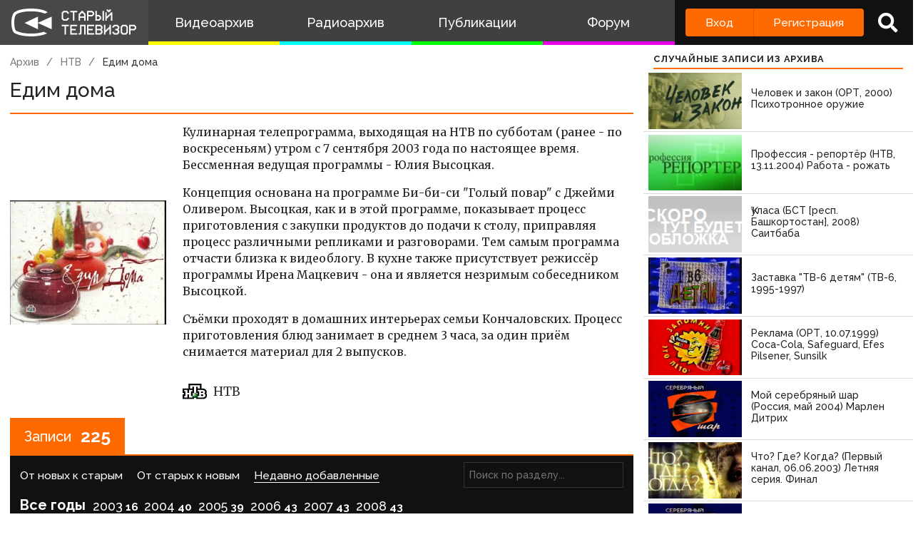

--- FILE ---
content_type: text/html; charset=UTF-8
request_url: https://staroetv.su/programs/edim-doma?page=4
body_size: 10633
content:
<!doctype html>
<html lang="ru">
<head>
    <meta charset="utf-8">
    <meta name="viewport" content="width=device-width, initial-scale=1.0, maximum-scale=1.0, user-scalable=no" />
        <title>    Едим дома
 - Старый Телевизор</title>
        <meta name="csrf-token" content="d9iYMH4lzE8AATTZqXrc736ZIhEBcI7JT7S8339l">
                <link rel="stylesheet" href="/css/app.css?v=9052025-1">
        <link rel="icon" href="/favicon.ico?1" type="image/x-icon" />
    <meta name="google-site-verification" content="hzQA7v3s7GcLa45qSrEmM-tDrjNRl8K0bspcnBencP0" />
    <meta name="yandex-verification" content="844947ab3de2442b" />
</head>
<body  class="theme-light" >
    <div class="main">
        <div class="sidebar__container">
    <div class="sidebar">
        <a href="/" class="sidebar__title">
            <svg class="sidebar__logo" xmlns:dc="http://purl.org/dc/elements/1.1/" xmlns:cc="http://creativecommons.org/ns#" xmlns:rdf="http://www.w3.org/1999/02/22-rdf-syntax-ns#" xmlns:svg="http://www.w3.org/2000/svg" xmlns="http://www.w3.org/2000/svg" xmlns:sodipodi="http://sodipodi.sourceforge.net/DTD/sodipodi-0.dtd" xmlns:inkscape="http://www.inkscape.org/namespaces/inkscape" width="134" height="30" viewBox="0 0 134 30" fill="none" version="1.1" id="svg2468" sodipodi:docname="stv_2020_hrz_2line_televizor.svg" inkscape:version="0.92.5 (2060ec1f9f, 2020-04-08)">
    <defs id="defs2472"/>
    <sodipodi:namedview pagecolor="#ffffff" bordercolor="#666666" borderopacity="1" objecttolerance="10" gridtolerance="10" guidetolerance="10" inkscape:pageopacity="0" inkscape:pageshadow="2" inkscape:window-width="1833" inkscape:window-height="1057" id="namedview2470" showgrid="false" inkscape:zoom="2.8283582" inkscape:cx="67" inkscape:cy="15" inkscape:window-x="-8" inkscape:window-y="-8" inkscape:window-maximized="1" inkscape:current-layer="svg2468"/>
    <path d="M 21 0 C 7.15384 0 3 4.21875 3 4.21875 C 3 4.21875 0 6.499975 0 15.234375 C 0 23.968775 3 26.25 3 26.25 C 3 26.25 8.53846 30 21 30 C 30.6593 30 36.159531 27.747675 38.144531 26.734375 L 34.439453 25.041016 C 34.225753 25.115616 33.999919 25.189725 33.761719 25.265625 C 31.116519 26.108425 26.9245 27 21 27 C 15.0755 27 10.883491 26.108425 8.2382812 25.265625 C 6.9135712 24.843525 5.9689856 24.432131 5.3847656 24.144531 C 5.1578756 24.032731 4.9856944 23.938894 4.8652344 23.871094 C 4.7428044 23.717394 4.502705 23.377803 4.234375 22.783203 C 3.690445 21.577803 3 19.258675 3 15.234375 C 3 11.209975 3.690445 8.8909769 4.234375 7.6855469 C 4.506905 7.0815869 4.7504938 6.7400737 4.8710938 6.5898438 C 4.8945838 6.5605837 4.9132544 6.5378344 4.9277344 6.5214844 L 4.9863281 6.4765625 L 5.0898438 6.3730469 L 5.1074219 6.3574219 C 5.1645419 6.3105719 5.2944394 6.2102956 5.5058594 6.0722656 C 5.9275594 5.7969356 6.68622 5.3648694 7.875 4.9121094 C 10.25105 4.0071594 14.3816 3 21 3 C 27.6184 3 31.749 4.0071594 34.125 4.9121094 C 34.6534 5.1133394 35.096091 5.3114075 35.462891 5.4921875 L 38.740234 3.9941406 C 37.646634 3.1204506 32.9076 0 21 0 z M 101.72852 1 L 101.72852 2.5 L 102.47852 2.5 L 102.47852 3.25 L 103.22852 3.25 L 103.22852 4 L 104.72852 4 L 104.72852 3.25 L 105.47852 3.25 L 105.47852 2.5 L 106.22852 2.5 L 106.22852 1 L 104.72852 1 L 104.72852 1.75 L 103.22852 1.75 L 103.22852 1 L 101.72852 1 z M 55.25 2.5 L 55.25 3.25 L 54.5 3.25 L 54.5 4 L 53.75 4 L 53.75 11.5 L 54.5 11.5 L 54.5 12.25 L 55.25 12.25 L 55.25 13 L 59.75 13 L 59.75 12.25 L 60.5 12.25 L 60.5 11.5 L 61.25 11.5 L 61.25 10 L 59.75 10 L 59.75 10.75 L 59 10.75 L 59 11.5 L 56 11.5 L 56 10.75 L 55.25 10.75 L 55.25 4.75 L 56 4.75 L 56 4 L 59 4 L 59 4.75 L 59.75 4.75 L 59.75 5.5 L 61.25 5.5 L 61.25 4 L 60.5 4 L 60.5 3.25 L 59.75 3.25 L 59.75 2.5 L 55.25 2.5 z M 62.744141 2.5 L 62.744141 4 L 65.744141 4 L 65.744141 13 L 67.244141 13 L 67.244141 4 L 70.244141 4 L 70.244141 2.5 L 62.744141 2.5 z M 74.738281 2.5 L 74.738281 3.25 L 73.988281 3.25 L 73.988281 4 L 73.238281 4 L 73.238281 4.75 L 72.488281 4.75 L 72.488281 5.5 L 71.738281 5.5 L 71.738281 13 L 73.238281 13 L 73.238281 10 L 77.738281 10 L 77.738281 13 L 79.238281 13 L 79.238281 5.5 L 78.488281 5.5 L 78.488281 4.75 L 77.738281 4.75 L 77.738281 4 L 76.988281 4 L 76.988281 3.25 L 76.238281 3.25 L 76.238281 2.5 L 74.738281 2.5 z M 80.732422 2.5 L 80.732422 13 L 82.232422 13 L 82.232422 8.5 L 86.732422 8.5 L 86.732422 7.75 L 87.482422 7.75 L 87.482422 7 L 88.232422 7 L 88.232422 4 L 87.482422 4 L 87.482422 3.25 L 86.732422 3.25 L 86.732422 2.5 L 80.732422 2.5 z M 89.726562 2.5 L 89.726562 13 L 94.226562 13 L 94.226562 12.25 L 94.976562 12.25 L 94.976562 11.5 L 95.726562 11.5 L 95.726562 8.5 L 94.976562 8.5 L 94.976562 7.75 L 94.226562 7.75 L 94.226562 7 L 91.226562 7 L 91.226562 2.5 L 89.726562 2.5 z M 97.226562 2.5 L 97.226562 13 L 98.726562 13 L 98.726562 2.5 L 97.226562 2.5 z M 82.232422 4 L 85.982422 4 L 85.982422 4.75 L 86.732422 4.75 L 86.732422 6.25 L 85.982422 6.25 L 85.982422 7 L 82.232422 7 L 82.232422 4 z M 100.22852 4 L 100.22852 13 L 101.72852 13 L 101.72852 10.75 L 102.47852 10.75 L 102.47852 10 L 103.22852 10 L 103.22852 9.25 L 103.97852 9.25 L 103.97852 8.5 L 104.72852 8.5 L 104.72852 7.75 L 105.47852 7.75 L 105.47852 7 L 106.22852 7 L 106.22852 13 L 107.72852 13 L 107.72852 4 L 106.22852 4 L 106.22852 4.75 L 105.47852 4.75 L 105.47852 5.5 L 104.72852 5.5 L 104.72852 6.25 L 103.97852 6.25 L 103.97852 7 L 103.22852 7 L 103.22852 7.75 L 102.47852 7.75 L 102.47852 8.5 L 101.72852 8.5 L 101.72852 4 L 100.22852 4 z M 74.738281 4.75 L 76.238281 4.75 L 76.238281 5.5 L 76.988281 5.5 L 76.988281 6.25 L 77.738281 6.25 L 77.738281 8.5 L 73.238281 8.5 L 73.238281 6.25 L 73.988281 6.25 L 73.988281 5.5 L 74.738281 5.5 L 74.738281 4.75 z M 91.226562 8.5 L 93.476562 8.5 L 93.476562 9.25 L 94.226562 9.25 L 94.226562 10.75 L 93.476562 10.75 L 93.476562 11.5 L 91.226562 11.5 L 91.226562 8.5 z M 28.292969 8.6835938 L 14 15.5 L 28.292969 22.316406 L 28.292969 15.59375 L 43 22.316406 L 43 8.6835938 L 28.292969 15.40625 L 28.292969 8.6835938 z M 53.75 17.5 L 53.75 19 L 56.75 19 L 56.75 28 L 58.25 28 L 58.25 19 L 61.25 19 L 61.25 17.5 L 53.75 17.5 z M 62.744141 17.5 L 62.744141 28 L 70.244141 28 L 70.244141 26.5 L 64.244141 26.5 L 64.244141 23.5 L 68.744141 23.5 L 68.744141 22 L 64.244141 22 L 64.244141 19 L 70.244141 19 L 70.244141 17.5 L 62.744141 17.5 z M 73.238281 17.5 L 73.238281 26.5 L 71.738281 26.5 L 71.738281 28 L 73.988281 28 L 73.988281 27.25 L 74.738281 27.25 L 74.738281 19 L 77.738281 19 L 77.738281 28 L 79.238281 28 L 79.238281 17.5 L 73.238281 17.5 z M 80.732422 17.5 L 80.732422 28 L 88.232422 28 L 88.232422 26.5 L 82.232422 26.5 L 82.232422 23.5 L 86.732422 23.5 L 86.732422 22 L 82.232422 22 L 82.232422 19 L 88.232422 19 L 88.232422 17.5 L 80.732422 17.5 z M 89.726562 17.5 L 89.726562 28 L 95.726562 28 L 95.726562 27.25 L 96.476562 27.25 L 96.476562 26.5 L 97.226562 26.5 L 97.226562 23.5 L 96.476562 23.5 L 96.476562 22 L 97.226562 22 L 97.226562 19 L 96.476562 19 L 96.476562 18.25 L 95.726562 18.25 L 95.726562 17.5 L 89.726562 17.5 z M 98.720703 17.5 L 98.720703 28 L 100.2207 28 L 100.2207 25.75 L 100.9707 25.75 L 100.9707 25 L 101.7207 25 L 101.7207 24.25 L 102.4707 24.25 L 102.4707 23.5 L 103.2207 23.5 L 103.2207 22.75 L 103.9707 22.75 L 103.9707 22 L 104.7207 22 L 104.7207 28 L 106.2207 28 L 106.2207 17.5 L 104.7207 17.5 L 104.7207 19.75 L 103.9707 19.75 L 103.9707 20.5 L 103.2207 20.5 L 103.2207 21.25 L 102.4707 21.25 L 102.4707 22 L 101.7207 22 L 101.7207 22.75 L 100.9707 22.75 L 100.9707 23.5 L 100.2207 23.5 L 100.2207 17.5 L 98.720703 17.5 z M 109.21484 17.5 L 109.21484 18.25 L 108.46484 18.25 L 108.46484 19 L 107.71484 19 L 107.71484 20.5 L 109.21484 20.5 L 109.21484 19.75 L 109.96484 19.75 L 109.96484 19 L 112.96484 19 L 112.96484 19.75 L 113.71484 19.75 L 113.71484 21.25 L 112.96484 21.25 L 112.96484 22 L 110.71484 22 L 110.71484 23.5 L 112.96484 23.5 L 112.96484 24.25 L 113.71484 24.25 L 113.71484 25.75 L 112.96484 25.75 L 112.96484 26.5 L 109.96484 26.5 L 109.96484 25.75 L 109.21484 25.75 L 109.21484 25 L 107.71484 25 L 107.71484 26.5 L 108.46484 26.5 L 108.46484 27.25 L 109.21484 27.25 L 109.21484 28 L 113.71484 28 L 113.71484 27.25 L 114.46484 27.25 L 114.46484 26.5 L 115.21484 26.5 L 115.21484 23.5 L 114.46484 23.5 L 114.46484 22 L 115.21484 22 L 115.21484 19 L 114.46484 19 L 114.46484 18.25 L 113.71484 18.25 L 113.71484 17.5 L 109.21484 17.5 z M 118.20898 17.5 L 118.20898 18.25 L 117.45898 18.25 L 117.45898 19 L 116.70898 19 L 116.70898 26.5 L 117.45898 26.5 L 117.45898 27.25 L 118.20898 27.25 L 118.20898 28 L 122.70898 28 L 122.70898 27.25 L 123.45898 27.25 L 123.45898 26.5 L 124.20898 26.5 L 124.20898 19 L 123.45898 19 L 123.45898 18.25 L 122.70898 18.25 L 122.70898 17.5 L 118.20898 17.5 z M 125.70312 17.5 L 125.70312 28 L 127.20312 28 L 127.20312 23.5 L 131.70312 23.5 L 131.70312 22.75 L 132.45312 22.75 L 132.45312 22 L 133.20312 22 L 133.20312 19 L 132.45312 19 L 132.45312 18.25 L 131.70312 18.25 L 131.70312 17.5 L 125.70312 17.5 z M 91.226562 19 L 94.976562 19 L 94.976562 19.75 L 95.726562 19.75 L 95.726562 21.25 L 94.976562 21.25 L 94.976562 22 L 91.226562 22 L 91.226562 19 z M 118.95898 19 L 121.95898 19 L 121.95898 19.75 L 122.70898 19.75 L 122.70898 25.75 L 121.95898 25.75 L 121.95898 26.5 L 118.95898 26.5 L 118.95898 25.75 L 118.20898 25.75 L 118.20898 19.75 L 118.95898 19.75 L 118.95898 19 z M 127.20312 19 L 130.95312 19 L 130.95312 19.75 L 131.70312 19.75 L 131.70312 21.25 L 130.95312 21.25 L 130.95312 22 L 127.20312 22 L 127.20312 19 z M 91.226562 23.5 L 94.976562 23.5 L 94.976562 24.25 L 95.726562 24.25 L 95.726562 25.75 L 94.976562 25.75 L 94.976562 26.5 L 91.226562 26.5 L 91.226562 23.5 z " id="path2462"/>
</svg>
            <!--
            <img class="sidebar__logo sidebar__logo--shadow" src="/pictures/logo.png"/>
            -->
        </a>
        <div class="sidebar__menu">
            <a class="sidebar__menu__link sidebar__menu__link--with-icon" href="/video">
                <!--<img class="sidebar__menu__link__icon" src="/img/new/vhs.png"/> -->
                Видеоархив
            </a>
            <a class="sidebar__menu__link sidebar__menu__link--with-icon" href="/radio">
                <!--<img class="sidebar__menu__link__icon" src="/img/new/audio.png"/>-->
                Радиоархив
            </a>
            <a class="sidebar__menu__link" href="/articles">Публикации</a>
            <a class="sidebar__menu__link" href="/forum">Форум</a>
        </div>
        <div class="auth-panel ">
                                        <div class="buttons-row">
                    <a class="button button--login" href="/login">Вход</a>
                    <a class="button button--register" href="/register">Регистрация</a>
                </div>
                <a class="auth-panel__button auth-panel__button--search">
                    <span class="tooltip">Поиск</span>
                    <i class="fa fa-search"></i>
                </a>
                <a class="auth-panel__button auth-panel__button--menu">
                    <i class="fa fa-bars"></i>
                    <span class="auth-panel__button--menu__text">Меню</span>
                </a>
                    </div>
    </div>
</div>
<div class="mobile-menu" style="display: none">
    <div class="mobile-menu__items">
        <a class="mobile-menu__item" href="/video">Видеоархив</a>
        <a class="mobile-menu__item" href="/radio">Радиоархив</a>
        <a class="mobile-menu__item" href="/articles">Публикации</a>
        <a class="mobile-menu__item" href="/forum">Форум</a>
        <div class="mobile-menu__delimiter"></div>
        <a class="mobile-menu__item mobile-menu__item--search">
            <i class="fa fa-search"></i>
            Поиск
        </a>
                </div>
    </div>
<div class="site-search" style="display: none">
    <div class="container">
        <div class="site-search__inner">
            <a class="site-search__close">
                <i class="fa fa-times"></i>
            </a>
            <div class="site-search__top search-input-container">
                <input class="input site-search__input" placeholder="Поиск по сайту...">
            </div>
            <div class="site-search__results">

            </div>
        </div>
    </div>
</div>


        <div class="content">
            <div id="app" class="content">
                                                    <title>    Едим дома
 - Старый Телевизор</title>
                
                <div class="container " id="pjax-container">
                        <div class="inner-page program-page">
        <div class="row row--align-start">
            <div class="col col--2-5">
                <div class="breadcrumbs">
                                        <a class="breadcrumbs__item" href="/video">Архив</a>
                    <a class="breadcrumbs__item" href="/channels/ntv">НТВ</a>
                                        <a class="breadcrumbs__item breadcrumbs__item--current">Едим дома</a>
                </div>
                <div class="inner-page__header">
                    <div class="inner-page__header__title">Едим дома</div>
                                    </div>
                <div class="inner-page__content">
                    <div class="inner-page__text-block">
                        <div class="program-page__inner">
                                                            <img class="program-page__logo" src="/pictures/uploads/08042022/138665-625068b00dff6.jpg">
                                                        <div class="program-page__info">
                                                                    <p>Кулинарная телепрограмма, выходящая на НТВ по субботам (ранее - по воскресеньям) утром с 7 сентября 2003 года по настоящее время. Бессменная ведущая программы - Юлия Высоцкая.</p>

<p>Концепция основана на программе Би-би-си &quot;Голый повар&quot; с Джейми Оливером. Высоцкая, как и в этой программе, показывает процесс приготовления с закупки продуктов до подачи к столу, приправляя процесс различными репликами и разговорами. Тем самым программа отчасти близка к видеоблогу. В кухне также присутствует режиссёр программы Ирена Мацкевич - она и является незримым собеседником Высоцкой.</p>

<p>Съёмки проходят в домашних интерьерах семьи Кончаловских.&nbsp;Процесс приготовления блюд занимает в среднем 3 часа, за один приём снимается материал для 2 выпусков.</p>
                                                                                                                                        <div class="program-page__channels">
                                                                                    <a href="/channels/ntv" class="program__channel__name">
                                                                                                    <img class="program__channel__logo" src="/pictures/uploads/22092020/130-5f69dcdb5cc3c.svg"/>
                                                                                                НТВ
                                            </a>
                                                                            </div>
                                                                </div>
                        </div>
                    </div>
                </div>
                <div class="row">
                    <div class="box box--dark records-list__outer " data-block-title="Записи" data-conditions="{&quot;show_years&quot;:true,&quot;program_id&quot;:2949,&quot;is_interprogram&quot;:false,&quot;is_radio&quot;:false}" >
    <div class="box__heading">
        <div class="box__heading__inner">
            Записи <span class="box__heading__count">225</span>
        </div>
    </div>
    <div class="box__inner">
        <div class="records-list__filters">

            <div class="records-list__sort">
                <div class="records-list__sort__items">
                    <a class="records-list__sort__item " href="https://staroetv.su/programs/edim-doma?page=4&amp;sort=newer">От новых к старым</a>
                    <a class="records-list__sort__item " href="https://staroetv.su/programs/edim-doma?page=4&amp;sort=older">От старых к новым</a>
                    <a class="records-list__sort__item  records-list__sort__item--active " href="https://staroetv.su/programs/edim-doma?page=4&amp;sort=added">Недавно добавленные</a>
                </div>
                <select class="select-classic records-list__sort__mobile">
                    <option value="newer" >От новых к старым</option>
                    <option value="older" >От старых к новым</option>
                    <option value="added"  selected >Недавно добавленные</option>
                </select>
                <div class="records-list__sort__search search-input-container">
                    <input value="" class="input" placeholder="Поиск по разделу..."/>
                </div>
            </div>
                            <div class="top-list records-list__years">
                    <a class="top-list__item top-list__item--all  top-list__item--active "  href="https://staroetv.su/programs/edim-doma?page=4">
                        <span class="top-list__item__name">Все годы</span>
                    </a>
                                            <a class="top-list__item " href="https://staroetv.su/programs/edim-doma?page=4&amp;year=2003">
                            <span class="top-list__item__name">2003</span>
                            <span class="top-list__item__count">16</span>
                        </a>
                                            <a class="top-list__item " href="https://staroetv.su/programs/edim-doma?page=4&amp;year=2004">
                            <span class="top-list__item__name">2004</span>
                            <span class="top-list__item__count">40</span>
                        </a>
                                            <a class="top-list__item " href="https://staroetv.su/programs/edim-doma?page=4&amp;year=2005">
                            <span class="top-list__item__name">2005</span>
                            <span class="top-list__item__count">39</span>
                        </a>
                                            <a class="top-list__item " href="https://staroetv.su/programs/edim-doma?page=4&amp;year=2006">
                            <span class="top-list__item__name">2006</span>
                            <span class="top-list__item__count">43</span>
                        </a>
                                            <a class="top-list__item " href="https://staroetv.su/programs/edim-doma?page=4&amp;year=2007">
                            <span class="top-list__item__name">2007</span>
                            <span class="top-list__item__count">43</span>
                        </a>
                                            <a class="top-list__item " href="https://staroetv.su/programs/edim-doma?page=4&amp;year=2008">
                            <span class="top-list__item__name">2008</span>
                            <span class="top-list__item__count">43</span>
                        </a>
                                    </div>
                        
        </div>

                <div class="records-list  records-list--thumbs ">
                                                                                        <a href="/video/38117" class="record-item ">
    <div class="record-item__cover" style="background-image: url('/pictures/uploads/08042022/138665-625068b00dff6.jpg')"></div>
    <div class="record-item__texts">
        <span class="record-item__title">

                                                                        Едим дома (НТВ, 10.09.2006) Ужин по-итальянски
                                                        </span>
                <div class="record-item__info">
            <span class="record-item__date"><i class="fa fa-calendar"></i>08 апреля 2022, 21:43</span>
            <span class="record-item__views"><i class="fa fa-eye"></i>1809</span>
            <span class="record-item__comments"><i class="fa fa-comment"></i>0</span>
            <div class="record-item__tags" >
                                            </div>
        </div>
    </div>
</a>
                                                                                            <a href="/video/38116" class="record-item ">
    <div class="record-item__cover" style="background-image: url('/pictures/uploads/08042022/138665-625068b00dff6.jpg')"></div>
    <div class="record-item__texts">
        <span class="record-item__title">

                                                                        Едим дома (НТВ, 03.09.2006) Детский обед на итальянский лад
                                                        </span>
                <div class="record-item__info">
            <span class="record-item__date"><i class="fa fa-calendar"></i>08 апреля 2022, 21:43</span>
            <span class="record-item__views"><i class="fa fa-eye"></i>1500</span>
            <span class="record-item__comments"><i class="fa fa-comment"></i>0</span>
            <div class="record-item__tags" >
                                            </div>
        </div>
    </div>
</a>
                                                                                            <a href="/video/38115" class="record-item ">
    <div class="record-item__cover" style="background-image: url('/pictures/uploads/08042022/138665-625068b00dff6.jpg')"></div>
    <div class="record-item__texts">
        <span class="record-item__title">

                                                                        Едим дома (НТВ, 25.06.2006) Готовим на гриле
                                                        </span>
                <div class="record-item__info">
            <span class="record-item__date"><i class="fa fa-calendar"></i>08 апреля 2022, 21:42</span>
            <span class="record-item__views"><i class="fa fa-eye"></i>1591</span>
            <span class="record-item__comments"><i class="fa fa-comment"></i>0</span>
            <div class="record-item__tags" >
                                            </div>
        </div>
    </div>
</a>
                                                                                            <a href="/video/38114" class="record-item ">
    <div class="record-item__cover" style="background-image: url('/pictures/uploads/08042022/138665-625068b00dff6.jpg')"></div>
    <div class="record-item__texts">
        <span class="record-item__title">

                                                                        Едим дома (НТВ, 18.06.2006) Семейный пикник
                                                        </span>
                <div class="record-item__info">
            <span class="record-item__date"><i class="fa fa-calendar"></i>08 апреля 2022, 21:42</span>
            <span class="record-item__views"><i class="fa fa-eye"></i>1337</span>
            <span class="record-item__comments"><i class="fa fa-comment"></i>0</span>
            <div class="record-item__tags" >
                                            </div>
        </div>
    </div>
</a>
                                                                                            <a href="/video/38113" class="record-item ">
    <div class="record-item__cover" style="background-image: url('/pictures/uploads/08042022/138665-625068b00dff6.jpg')"></div>
    <div class="record-item__texts">
        <span class="record-item__title">

                                                                        Едим дома (НТВ, 12.06.2006) Несчастная любовь
                                                        </span>
                <div class="record-item__info">
            <span class="record-item__date"><i class="fa fa-calendar"></i>08 апреля 2022, 21:42</span>
            <span class="record-item__views"><i class="fa fa-eye"></i>1662</span>
            <span class="record-item__comments"><i class="fa fa-comment"></i>0</span>
            <div class="record-item__tags" >
                                            </div>
        </div>
    </div>
</a>
                                                                                            <a href="/video/38112" class="record-item ">
    <div class="record-item__cover" style="background-image: url('/pictures/uploads/08042022/138665-625068b00dff6.jpg')"></div>
    <div class="record-item__texts">
        <span class="record-item__title">

                                                                        Едим дома (НТВ, 11.06.2006) Девичник на пленере
                                                        </span>
                <div class="record-item__info">
            <span class="record-item__date"><i class="fa fa-calendar"></i>08 апреля 2022, 21:41</span>
            <span class="record-item__views"><i class="fa fa-eye"></i>1389</span>
            <span class="record-item__comments"><i class="fa fa-comment"></i>0</span>
            <div class="record-item__tags" >
                                            </div>
        </div>
    </div>
</a>
                                                                                            <a href="/video/38111" class="record-item ">
    <div class="record-item__cover" style="background-image: url('/pictures/uploads/08042022/138665-625068b00dff6.jpg')"></div>
    <div class="record-item__texts">
        <span class="record-item__title">

                                                                        Едим дома (НТВ, 04.06.2006) Мини-пикник
                                                        </span>
                <div class="record-item__info">
            <span class="record-item__date"><i class="fa fa-calendar"></i>08 апреля 2022, 21:41</span>
            <span class="record-item__views"><i class="fa fa-eye"></i>1353</span>
            <span class="record-item__comments"><i class="fa fa-comment"></i>0</span>
            <div class="record-item__tags" >
                                            </div>
        </div>
    </div>
</a>
                                                                                            <a href="/video/38110" class="record-item ">
    <div class="record-item__cover" style="background-image: url('/pictures/uploads/08042022/138665-625068b00dff6.jpg')"></div>
    <div class="record-item__texts">
        <span class="record-item__title">

                                                                        Едим дома (НТВ, 28.05.2006) Домашняя
                                                        </span>
                <div class="record-item__info">
            <span class="record-item__date"><i class="fa fa-calendar"></i>08 апреля 2022, 21:41</span>
            <span class="record-item__views"><i class="fa fa-eye"></i>1608</span>
            <span class="record-item__comments"><i class="fa fa-comment"></i>0</span>
            <div class="record-item__tags" >
                                            </div>
        </div>
    </div>
</a>
                                                                                            <a href="/video/38108" class="record-item ">
    <div class="record-item__cover" style="background-image: url('/pictures/uploads/08042022/138665-625068b00dff6.jpg')"></div>
    <div class="record-item__texts">
        <span class="record-item__title">

                                                                        Едим дома (НТВ, 21.05.2006) Тайская
                                                        </span>
                <div class="record-item__info">
            <span class="record-item__date"><i class="fa fa-calendar"></i>08 апреля 2022, 21:41</span>
            <span class="record-item__views"><i class="fa fa-eye"></i>1547</span>
            <span class="record-item__comments"><i class="fa fa-comment"></i>0</span>
            <div class="record-item__tags" >
                                            </div>
        </div>
    </div>
</a>
                                                                                            <a href="/video/38107" class="record-item ">
    <div class="record-item__cover" style="background-image: url('/pictures/uploads/08042022/138665-625068b00dff6.jpg')"></div>
    <div class="record-item__texts">
        <span class="record-item__title">

                                                                        Едим дома (НТВ, 14.05.2006) Школьные подруги
                                                        </span>
                <div class="record-item__info">
            <span class="record-item__date"><i class="fa fa-calendar"></i>08 апреля 2022, 21:40</span>
            <span class="record-item__views"><i class="fa fa-eye"></i>1607</span>
            <span class="record-item__comments"><i class="fa fa-comment"></i>0</span>
            <div class="record-item__tags" >
                                            </div>
        </div>
    </div>
</a>
                                                                                            <a href="/video/38106" class="record-item ">
    <div class="record-item__cover" style="background-image: url('/pictures/uploads/08042022/138665-625068b00dff6.jpg')"></div>
    <div class="record-item__texts">
        <span class="record-item__title">

                                                                        Едим дома (НТВ, 30.04.2006) Еще раз о картошке
                                                        </span>
                <div class="record-item__info">
            <span class="record-item__date"><i class="fa fa-calendar"></i>08 апреля 2022, 21:40</span>
            <span class="record-item__views"><i class="fa fa-eye"></i>1643</span>
            <span class="record-item__comments"><i class="fa fa-comment"></i>0</span>
            <div class="record-item__tags" >
                                            </div>
        </div>
    </div>
</a>
                                                                                            <a href="/video/38105" class="record-item ">
    <div class="record-item__cover" style="background-image: url('/pictures/uploads/08042022/138665-625068b00dff6.jpg')"></div>
    <div class="record-item__texts">
        <span class="record-item__title">

                                                                        Едим дома (НТВ, 23.04.2006) Американский друг
                                                        </span>
                <div class="record-item__info">
            <span class="record-item__date"><i class="fa fa-calendar"></i>08 апреля 2022, 21:39</span>
            <span class="record-item__views"><i class="fa fa-eye"></i>1677</span>
            <span class="record-item__comments"><i class="fa fa-comment"></i>0</span>
            <div class="record-item__tags" >
                                            </div>
        </div>
    </div>
</a>
                                                                                            <a href="/video/38104" class="record-item ">
    <div class="record-item__cover" style="background-image: url('/pictures/uploads/08042022/138665-625068b00dff6.jpg')"></div>
    <div class="record-item__texts">
        <span class="record-item__title">

                                                                        Едим дома (НТВ, 16.04.2006) Пасхальная
                                                        </span>
                <div class="record-item__info">
            <span class="record-item__date"><i class="fa fa-calendar"></i>08 апреля 2022, 21:39</span>
            <span class="record-item__views"><i class="fa fa-eye"></i>1822</span>
            <span class="record-item__comments"><i class="fa fa-comment"></i>0</span>
            <div class="record-item__tags" >
                                            </div>
        </div>
    </div>
</a>
                                                                                            <a href="/video/38103" class="record-item ">
    <div class="record-item__cover" style="background-image: url('/pictures/uploads/08042022/138665-625068b00dff6.jpg')"></div>
    <div class="record-item__texts">
        <span class="record-item__title">

                                                                        Едим дома (НТВ, 09.04.2006) Марусины книжки
                                                        </span>
                <div class="record-item__info">
            <span class="record-item__date"><i class="fa fa-calendar"></i>08 апреля 2022, 21:39</span>
            <span class="record-item__views"><i class="fa fa-eye"></i>1641</span>
            <span class="record-item__comments"><i class="fa fa-comment"></i>0</span>
            <div class="record-item__tags" >
                                            </div>
        </div>
    </div>
</a>
                                                                                            <a href="/video/38102" class="record-item ">
    <div class="record-item__cover" style="background-image: url('/pictures/uploads/08042022/138665-625068b00dff6.jpg')"></div>
    <div class="record-item__texts">
        <span class="record-item__title">

                                                                        Едим дома (НТВ, 02.04.2006) Постная
                                                        </span>
                <div class="record-item__info">
            <span class="record-item__date"><i class="fa fa-calendar"></i>08 апреля 2022, 21:38</span>
            <span class="record-item__views"><i class="fa fa-eye"></i>1771</span>
            <span class="record-item__comments"><i class="fa fa-comment"></i>0</span>
            <div class="record-item__tags" >
                                            </div>
        </div>
    </div>
</a>
                                                                                            <a href="/video/38101" class="record-item ">
    <div class="record-item__cover" style="background-image: url('/pictures/uploads/08042022/138665-625068b00dff6.jpg')"></div>
    <div class="record-item__texts">
        <span class="record-item__title">

                                                                        Едим дома (НТВ, 26.03.2006) В гости к племянникам
                                                        </span>
                <div class="record-item__info">
            <span class="record-item__date"><i class="fa fa-calendar"></i>08 апреля 2022, 21:38</span>
            <span class="record-item__views"><i class="fa fa-eye"></i>1534</span>
            <span class="record-item__comments"><i class="fa fa-comment"></i>0</span>
            <div class="record-item__tags" >
                                            </div>
        </div>
    </div>
</a>
                                                                                            <a href="/video/38099" class="record-item ">
    <div class="record-item__cover" style="background-image: url('/pictures/uploads/08042022/138665-625068b00dff6.jpg')"></div>
    <div class="record-item__texts">
        <span class="record-item__title">

                                                                        Едим дома (НТВ, 19.03.2006) Мужской завтрак
                                                        </span>
                <div class="record-item__info">
            <span class="record-item__date"><i class="fa fa-calendar"></i>08 апреля 2022, 21:38</span>
            <span class="record-item__views"><i class="fa fa-eye"></i>1554</span>
            <span class="record-item__comments"><i class="fa fa-comment"></i>0</span>
            <div class="record-item__tags" >
                                            </div>
        </div>
    </div>
</a>
                                                                                            <a href="/video/38098" class="record-item ">
    <div class="record-item__cover" style="background-image: url('/pictures/uploads/08042022/138665-625068b00dff6.jpg')"></div>
    <div class="record-item__texts">
        <span class="record-item__title">

                                                                        Едим дома (НТВ, 12.03.2006) Лучше поздно, чем никогда
                                                        </span>
                <div class="record-item__info">
            <span class="record-item__date"><i class="fa fa-calendar"></i>08 апреля 2022, 21:38</span>
            <span class="record-item__views"><i class="fa fa-eye"></i>1401</span>
            <span class="record-item__comments"><i class="fa fa-comment"></i>0</span>
            <div class="record-item__tags" >
                                            </div>
        </div>
    </div>
</a>
                                                                                            <a href="/video/38097" class="record-item ">
    <div class="record-item__cover" style="background-image: url('/pictures/uploads/08042022/138665-625068b00dff6.jpg')"></div>
    <div class="record-item__texts">
        <span class="record-item__title">

                                                                        Едим дома (НТВ, 05.03.2006) Масленица 2006
                                                        </span>
                <div class="record-item__info">
            <span class="record-item__date"><i class="fa fa-calendar"></i>08 апреля 2022, 21:37</span>
            <span class="record-item__views"><i class="fa fa-eye"></i>1508</span>
            <span class="record-item__comments"><i class="fa fa-comment"></i>0</span>
            <div class="record-item__tags" >
                                            </div>
        </div>
    </div>
</a>
                                                                                            <a href="/video/38096" class="record-item ">
    <div class="record-item__cover" style="background-image: url('/pictures/uploads/08042022/138665-625068b00dff6.jpg')"></div>
    <div class="record-item__texts">
        <span class="record-item__title">

                                                                        Едим дома (НТВ, 26.02.2006) Лыжи
                                                        </span>
                <div class="record-item__info">
            <span class="record-item__date"><i class="fa fa-calendar"></i>08 апреля 2022, 21:37</span>
            <span class="record-item__views"><i class="fa fa-eye"></i>1304</span>
            <span class="record-item__comments"><i class="fa fa-comment"></i>0</span>
            <div class="record-item__tags" >
                                            </div>
        </div>
    </div>
</a>
                                                                                            <a href="/video/38095" class="record-item ">
    <div class="record-item__cover" style="background-image: url('/pictures/uploads/08042022/138665-625068b00dff6.jpg')"></div>
    <div class="record-item__texts">
        <span class="record-item__title">

                                                                        Едим дома (НТВ, 19.02.2006) 23 февраля
                                                        </span>
                <div class="record-item__info">
            <span class="record-item__date"><i class="fa fa-calendar"></i>08 апреля 2022, 21:37</span>
            <span class="record-item__views"><i class="fa fa-eye"></i>1285</span>
            <span class="record-item__comments"><i class="fa fa-comment"></i>0</span>
            <div class="record-item__tags" >
                                            </div>
        </div>
    </div>
</a>
                                                                                            <a href="/video/38094" class="record-item ">
    <div class="record-item__cover" style="background-image: url('/pictures/uploads/08042022/138665-625068b00dff6.jpg')"></div>
    <div class="record-item__texts">
        <span class="record-item__title">

                                                                        Едим дома (НТВ, 12.02.2006) День Святого Валентина
                                                        </span>
                <div class="record-item__info">
            <span class="record-item__date"><i class="fa fa-calendar"></i>08 апреля 2022, 21:36</span>
            <span class="record-item__views"><i class="fa fa-eye"></i>1276</span>
            <span class="record-item__comments"><i class="fa fa-comment"></i>0</span>
            <div class="record-item__tags" >
                                            </div>
        </div>
    </div>
</a>
                                                                                            <a href="/video/38093" class="record-item ">
    <div class="record-item__cover" style="background-image: url('/pictures/uploads/08042022/138665-625068b00dff6.jpg')"></div>
    <div class="record-item__texts">
        <span class="record-item__title">

                                                                        Едим дома (НТВ, 05.02.2006) Больной друг
                                                        </span>
                <div class="record-item__info">
            <span class="record-item__date"><i class="fa fa-calendar"></i>08 апреля 2022, 21:35</span>
            <span class="record-item__views"><i class="fa fa-eye"></i>1696</span>
            <span class="record-item__comments"><i class="fa fa-comment"></i>0</span>
            <div class="record-item__tags" >
                                            </div>
        </div>
    </div>
</a>
                                                                                            <a href="/video/38092" class="record-item ">
    <div class="record-item__cover" style="background-image: url('/pictures/uploads/08042022/138665-625068b00dff6.jpg')"></div>
    <div class="record-item__texts">
        <span class="record-item__title">

                                                                        Едим дома (НТВ, 29.01.2006) У камина
                                                        </span>
                <div class="record-item__info">
            <span class="record-item__date"><i class="fa fa-calendar"></i>08 апреля 2022, 21:35</span>
            <span class="record-item__views"><i class="fa fa-eye"></i>1516</span>
            <span class="record-item__comments"><i class="fa fa-comment"></i>0</span>
            <div class="record-item__tags" >
                                            </div>
        </div>
    </div>
</a>
                                                                                            <a href="/video/38091" class="record-item ">
    <div class="record-item__cover" style="background-image: url('/pictures/uploads/08042022/138665-625068b00dff6.jpg')"></div>
    <div class="record-item__texts">
        <span class="record-item__title">

                                                                        Едим дома (НТВ, 22.01.2006) Кулинарная книга Едим Дома
                                                        </span>
                <div class="record-item__info">
            <span class="record-item__date"><i class="fa fa-calendar"></i>08 апреля 2022, 21:35</span>
            <span class="record-item__views"><i class="fa fa-eye"></i>1455</span>
            <span class="record-item__comments"><i class="fa fa-comment"></i>0</span>
            <div class="record-item__tags" >
                                            </div>
        </div>
    </div>
</a>
                                                                                            <a href="/video/38090" class="record-item ">
    <div class="record-item__cover" style="background-image: url('/pictures/uploads/08042022/138665-625068b00dff6.jpg')"></div>
    <div class="record-item__texts">
        <span class="record-item__title">

                                                                        Едим дома (НТВ, 15.01.2006) Чайная
                                                        </span>
                <div class="record-item__info">
            <span class="record-item__date"><i class="fa fa-calendar"></i>08 апреля 2022, 21:34</span>
            <span class="record-item__views"><i class="fa fa-eye"></i>1697</span>
            <span class="record-item__comments"><i class="fa fa-comment"></i>0</span>
            <div class="record-item__tags" >
                                            </div>
        </div>
    </div>
</a>
                                                                                            <a href="/video/38089" class="record-item ">
    <div class="record-item__cover" style="background-image: url('/pictures/uploads/08042022/138665-625068b00dff6.jpg')"></div>
    <div class="record-item__texts">
        <span class="record-item__title">

                                                                        Едим дома (НТВ, 25.12.2005) Ура! Новый год!
                                                        </span>
                <div class="record-item__info">
            <span class="record-item__date"><i class="fa fa-calendar"></i>08 апреля 2022, 21:34</span>
            <span class="record-item__views"><i class="fa fa-eye"></i>1841</span>
            <span class="record-item__comments"><i class="fa fa-comment"></i>0</span>
            <div class="record-item__tags" >
                                            </div>
        </div>
    </div>
</a>
                                                                                            <a href="/video/38088" class="record-item ">
    <div class="record-item__cover" style="background-image: url('/pictures/uploads/08042022/138665-625068b00dff6.jpg')"></div>
    <div class="record-item__texts">
        <span class="record-item__title">

                                                                        Едим дома (НТВ, 18.12.2005) Затишье перед праздниками
                                                        </span>
                <div class="record-item__info">
            <span class="record-item__date"><i class="fa fa-calendar"></i>08 апреля 2022, 21:34</span>
            <span class="record-item__views"><i class="fa fa-eye"></i>1404</span>
            <span class="record-item__comments"><i class="fa fa-comment"></i>0</span>
            <div class="record-item__tags" >
                                            </div>
        </div>
    </div>
</a>
                                                                                            <a href="/video/38087" class="record-item ">
    <div class="record-item__cover" style="background-image: url('/pictures/uploads/08042022/138665-625068b00dff6.jpg')"></div>
    <div class="record-item__texts">
        <span class="record-item__title">

                                                                        Едим дома (НТВ, 11.12.2005) Детский завтрак
                                                        </span>
                <div class="record-item__info">
            <span class="record-item__date"><i class="fa fa-calendar"></i>08 апреля 2022, 21:34</span>
            <span class="record-item__views"><i class="fa fa-eye"></i>1389</span>
            <span class="record-item__comments"><i class="fa fa-comment"></i>0</span>
            <div class="record-item__tags" >
                                            </div>
        </div>
    </div>
</a>
                                                                                            <a href="/video/38086" class="record-item ">
    <div class="record-item__cover" style="background-image: url('/pictures/uploads/08042022/138665-625068b00dff6.jpg')"></div>
    <div class="record-item__texts">
        <span class="record-item__title">

                                                                        Едим дома (НТВ, 04.12.2005) Печем хлеб
                                                        </span>
                <div class="record-item__info">
            <span class="record-item__date"><i class="fa fa-calendar"></i>08 апреля 2022, 21:33</span>
            <span class="record-item__views"><i class="fa fa-eye"></i>1416</span>
            <span class="record-item__comments"><i class="fa fa-comment"></i>0</span>
            <div class="record-item__tags" >
                                            </div>
        </div>
    </div>
</a>
                                                                                            <a href="/video/38085" class="record-item ">
    <div class="record-item__cover" style="background-image: url('/pictures/uploads/08042022/138665-625068b00dff6.jpg')"></div>
    <div class="record-item__texts">
        <span class="record-item__title">

                                                                        Едим дома (НТВ, 27.11.2005) Ужин вдвоём
                                                        </span>
                <div class="record-item__info">
            <span class="record-item__date"><i class="fa fa-calendar"></i>08 апреля 2022, 21:33</span>
            <span class="record-item__views"><i class="fa fa-eye"></i>1641</span>
            <span class="record-item__comments"><i class="fa fa-comment"></i>0</span>
            <div class="record-item__tags" >
                                            </div>
        </div>
    </div>
</a>
                                                                                            <a href="/video/38084" class="record-item ">
    <div class="record-item__cover" style="background-image: url('/pictures/uploads/08042022/138665-625068b00dff6.jpg')"></div>
    <div class="record-item__texts">
        <span class="record-item__title">

                                                                        Едим дома (НТВ, 20.11.2005) Осенняя
                                                        </span>
                <div class="record-item__info">
            <span class="record-item__date"><i class="fa fa-calendar"></i>08 апреля 2022, 21:33</span>
            <span class="record-item__views"><i class="fa fa-eye"></i>1380</span>
            <span class="record-item__comments"><i class="fa fa-comment"></i>0</span>
            <div class="record-item__tags" >
                                            </div>
        </div>
    </div>
</a>
                                                                                            <a href="/video/38083" class="record-item ">
    <div class="record-item__cover" style="background-image: url('/pictures/uploads/08042022/138665-625068b00dff6.jpg')"></div>
    <div class="record-item__texts">
        <span class="record-item__title">

                                                                        Едим дома (НТВ, 13.11.2005) Шоколадный рай
                                                        </span>
                <div class="record-item__info">
            <span class="record-item__date"><i class="fa fa-calendar"></i>08 апреля 2022, 21:32</span>
            <span class="record-item__views"><i class="fa fa-eye"></i>1763</span>
            <span class="record-item__comments"><i class="fa fa-comment"></i>0</span>
            <div class="record-item__tags" >
                                            </div>
        </div>
    </div>
</a>
                                                                                            <a href="/video/38082" class="record-item ">
    <div class="record-item__cover" style="background-image: url('/pictures/uploads/08042022/138665-625068b00dff6.jpg')"></div>
    <div class="record-item__texts">
        <span class="record-item__title">

                                                                        Едим дома (НТВ, 06.11.2005) Ипподром
                                                        </span>
                <div class="record-item__info">
            <span class="record-item__date"><i class="fa fa-calendar"></i>08 апреля 2022, 21:32</span>
            <span class="record-item__views"><i class="fa fa-eye"></i>1527</span>
            <span class="record-item__comments"><i class="fa fa-comment"></i>0</span>
            <div class="record-item__tags" >
                                            </div>
        </div>
    </div>
</a>
                                                                                            <a href="/video/38081" class="record-item ">
    <div class="record-item__cover" style="background-image: url('/pictures/uploads/08042022/138665-625068b00dff6.jpg')"></div>
    <div class="record-item__texts">
        <span class="record-item__title">

                                                                        Едим дома (НТВ, 30.10.2005) Дефиле Маруси
                                                        </span>
                <div class="record-item__info">
            <span class="record-item__date"><i class="fa fa-calendar"></i>08 апреля 2022, 21:32</span>
            <span class="record-item__views"><i class="fa fa-eye"></i>1433</span>
            <span class="record-item__comments"><i class="fa fa-comment"></i>0</span>
            <div class="record-item__tags" >
                                            </div>
        </div>
    </div>
</a>
                                                                                            <a href="/video/38080" class="record-item ">
    <div class="record-item__cover" style="background-image: url('/pictures/uploads/08042022/138665-625068b00dff6.jpg')"></div>
    <div class="record-item__texts">
        <span class="record-item__title">

                                                                        Едим дома (НТВ, 23.10.2005) Семейная
                                                        </span>
                <div class="record-item__info">
            <span class="record-item__date"><i class="fa fa-calendar"></i>08 апреля 2022, 21:31</span>
            <span class="record-item__views"><i class="fa fa-eye"></i>1446</span>
            <span class="record-item__comments"><i class="fa fa-comment"></i>0</span>
            <div class="record-item__tags" >
                                            </div>
        </div>
    </div>
</a>
                                    </div>
        <div class="records-list__pager-container">
            <nav>
        <ul class="pagination">
            
                            <li class="page-item">
                    <a class="page-link" href="https://staroetv.su/programs/edim-doma?page=3" rel="prev" aria-label="&laquo; Назад">&lsaquo;</a>
                </li>
            
            
                            
                
                
                                                                                        <li class="page-item"><a class="page-link" href="https://staroetv.su/programs/edim-doma?page=1">1</a></li>
                                                                                                <li class="page-item"><a class="page-link" href="https://staroetv.su/programs/edim-doma?page=2">2</a></li>
                                                                                                <li class="page-item"><a class="page-link" href="https://staroetv.su/programs/edim-doma?page=3">3</a></li>
                                                                                                <li class="page-item active" aria-current="page"><span class="page-link">4</span></li>
                                                                                                <li class="page-item"><a class="page-link" href="https://staroetv.su/programs/edim-doma?page=5">5</a></li>
                                                                                                <li class="page-item"><a class="page-link" href="https://staroetv.su/programs/edim-doma?page=6">6</a></li>
                                                                                                <li class="page-item"><a class="page-link" href="https://staroetv.su/programs/edim-doma?page=7">7</a></li>
                                                                        
            
                            <li class="page-item">
                    <a class="page-link" href="https://staroetv.su/programs/edim-doma?page=5" rel="next" aria-label="Вперёд &raquo;">&rsaquo;</a>
                </li>
                    </ul>
    </nav>

        </div>
    </div>
</div>
                </div>
                                                
                <div class="row">
                    <div id="comments_block" class="box  program-page__comments ">
        <div class="box__heading">
            <div class="box__heading__inner">
                <i class="fa fa-comment"></i>
                Комментарии
                                <span class="box__heading__count">0</span>
                            </div>
        </div>
        <div class="box__inner">
            <div class="comments " data-conditions="{&quot;material_type&quot;:101,&quot;material_id&quot;:2949}">

            <div class="comments__form">
                                <div class="comments__form__register">
                    <a href="/login">Войдите</a> или <a href="/register">зарегистрируйтесь</a>, чтобы добавить комментарий
                </div>
                            </div>

            <div class="comments__main">
                                <div class="comments__list">
                                    </div>
                                                                    <div class="comments__reply-form-container" id="reply_form_container"></div>
                <div class="comments__edit-form-container" id="edit_form_container"></div>

                         </div>


        </div>
    </div>
</div>

                </div>
            </div>
            <div class="col col--sidebar">
                <div class="generic-sidebar">
    <div class="box">
        <div class="box__heading box__heading--small">
            Случайные записи из архива
        </div>
        <div class="box__inner">
            <div class="record-page__related">
                                                                    <a href="/video/6648" class="record-item ">
    <div class="record-item__cover" style="background-image: url('/pictures/imported/Nydlyqz4Jlw.jpg')"></div>
    <div class="record-item__texts">
        <span class="record-item__title">

                                                                        Человек и закон (ОРТ, 2000) Психотронное оружие
                                                        </span>
                <div class="record-item__info">
            <span class="record-item__date"><i class="fa fa-calendar"></i>24 января 2016, 18:31</span>
            <span class="record-item__views"><i class="fa fa-eye"></i>4924</span>
            <span class="record-item__comments"><i class="fa fa-comment"></i>0</span>
            <div class="record-item__tags" >
                                            </div>
        </div>
    </div>
</a>
                                    <a href="/video/20208" class="record-item ">
    <div class="record-item__cover" style="background-image: url('/pictures/imported/fc00aaf0ab5093b6b0f07dea0695ea8a.jpg')"></div>
    <div class="record-item__texts">
        <span class="record-item__title">

                                                                        Профессия - репортёр (НТВ, 13.11.2004) Работа - рожать
                                                        </span>
                <div class="record-item__info">
            <span class="record-item__date"><i class="fa fa-calendar"></i>13 августа 2020, 14:08</span>
            <span class="record-item__views"><i class="fa fa-eye"></i>2359</span>
            <span class="record-item__comments"><i class="fa fa-comment"></i>0</span>
            <div class="record-item__tags" >
                                            </div>
        </div>
    </div>
</a>
                                    <a href="/video/13427" class="record-item ">
    <div class="record-item__cover" style="background-image: url('/Obloshki/11.PNG')"></div>
    <div class="record-item__texts">
        <span class="record-item__title">

                                                                        Ҡуласа (БСТ [респ. Башкортостан], 2008) Саитбаба
                                                        </span>
                <div class="record-item__info">
            <span class="record-item__date"><i class="fa fa-calendar"></i>10 мая 2015, 11:36</span>
            <span class="record-item__views"><i class="fa fa-eye"></i>1862</span>
            <span class="record-item__comments"><i class="fa fa-comment"></i>0</span>
            <div class="record-item__tags" >
                                            </div>
        </div>
    </div>
</a>
                                    <a href="/video/17859" class="record-item ">
    <div class="record-item__cover" style="background-image: url('/pictures/video_covers/17859.jpg')"></div>
    <div class="record-item__texts">
        <span class="record-item__title">

                                                                        Заставка "ТВ-6 детям" (ТВ-6, 1995-1997)
                                                        </span>
                <div class="record-item__info">
            <span class="record-item__date"><i class="fa fa-calendar"></i>30 июля 2020, 16:48</span>
            <span class="record-item__views"><i class="fa fa-eye"></i>2103</span>
            <span class="record-item__comments"><i class="fa fa-comment"></i>0</span>
            <div class="record-item__tags" >
                                                    <span class="record-item__tag">Заставка</span>
                            </div>
        </div>
    </div>
</a>
                                    <a href="/video/52249" class="record-item ">
    <div class="record-item__cover" style="background-image: url('/pictures/imported/924fb1b92fe64cacaa7f3f8772a48c1f.')"></div>
    <div class="record-item__texts">
        <span class="record-item__title">

                                                                        Реклама (ОРТ, 10.07.1999) Coca-Cola, Safeguard, Efes Pilsener, Sunsilk
                                                        </span>
                <div class="record-item__info">
            <span class="record-item__date"><i class="fa fa-calendar"></i>09 октября 2024, 23:31</span>
            <span class="record-item__views"><i class="fa fa-eye"></i>534</span>
            <span class="record-item__comments"><i class="fa fa-comment"></i>0</span>
            <div class="record-item__tags" >
                                                    <span class="record-item__tag">Рекламный блок</span>
                            </div>
        </div>
    </div>
</a>
                                    <a href="/video/6646" class="record-item ">
    <div class="record-item__cover" style="background-image: url('/pictures/imported/0hmOQ5E-QRk.jpg')"></div>
    <div class="record-item__texts">
        <span class="record-item__title">

                                                                        Мой серебряный шар (Россия, май 2004) Марлен Дитрих
                                                        </span>
                <div class="record-item__info">
            <span class="record-item__date"><i class="fa fa-calendar"></i>25 января 2016, 15:08</span>
            <span class="record-item__views"><i class="fa fa-eye"></i>2561</span>
            <span class="record-item__comments"><i class="fa fa-comment"></i>0</span>
            <div class="record-item__tags" >
                                            </div>
        </div>
    </div>
</a>
                                    <a href="/video/29161" class="record-item ">
    <div class="record-item__cover" style="background-image: url('/pictures/uploads/06032021/139870-6043bb2655843.png')"></div>
    <div class="record-item__texts">
        <span class="record-item__title">

                                                                        Что? Где? Когда? (Первый канал, 06.06.2003) Летняя серия. Финал
                                                        </span>
                <div class="record-item__info">
            <span class="record-item__date"><i class="fa fa-calendar"></i>06 марта 2021, 22:25</span>
            <span class="record-item__views"><i class="fa fa-eye"></i>2428</span>
            <span class="record-item__comments"><i class="fa fa-comment"></i>0</span>
            <div class="record-item__tags" >
                                            </div>
        </div>
    </div>
</a>
                                    <a href="/video/59803" class="record-item ">
    <div class="record-item__cover" style="background-image: url('/pictures/imported/0hmOQ5E-QRk.jpg')"></div>
    <div class="record-item__texts">
        <span class="record-item__title">

                                                                        Серебряный шар (ОРТ, 23.06.2001) Сергей Дягилев
                                                        </span>
                <div class="record-item__info">
            <span class="record-item__date"><i class="fa fa-calendar"></i>23 декабря 2025, 18:48</span>
            <span class="record-item__views"><i class="fa fa-eye"></i>70</span>
            <span class="record-item__comments"><i class="fa fa-comment"></i>0</span>
            <div class="record-item__tags" >
                                            </div>
        </div>
    </div>
</a>
                                    <a href="/video/58520" class="record-item ">
    <div class="record-item__cover" style="background-image: url('/pictures/imported/9630f2d88e7a04e1663db1a4a6421590.jpg')"></div>
    <div class="record-item__texts">
        <span class="record-item__title">

                                                                        Шутка за шуткой (Первый канал, 05.10.2002)
                                                        </span>
                <div class="record-item__info">
            <span class="record-item__date"><i class="fa fa-calendar"></i>19 октября 2025, 23:42</span>
            <span class="record-item__views"><i class="fa fa-eye"></i>207</span>
            <span class="record-item__comments"><i class="fa fa-comment"></i>0</span>
            <div class="record-item__tags" >
                                            </div>
        </div>
    </div>
</a>
                                    <a href="/video/30140" class="record-item ">
    <div class="record-item__cover" style="background-image: url('/Obloshki/Segodnia.PNG')"></div>
    <div class="record-item__texts">
        <span class="record-item__title">

                                                                        Сегодня (НТВ, 1999) Дело Юрия Скуратова (фрагмент)
                                                        </span>
                <div class="record-item__info">
            <span class="record-item__date"><i class="fa fa-calendar"></i>08 апреля 2021, 17:13</span>
            <span class="record-item__views"><i class="fa fa-eye"></i>2063</span>
            <span class="record-item__comments"><i class="fa fa-comment"></i>0</span>
            <div class="record-item__tags" >
                                            </div>
        </div>
    </div>
</a>
                            </div>
        </div>
    </div>
    </div>
            </div>
        </div>
    </div>

                </div>
                            </div>
            <div class="footer">
    <div class="footer__menu">
        <div class="container">
            <div class="footer__menu__inner">
                <a class="footer__menu__link" href="/index/0-127">О проекте</a>
                <a class="footer__menu__link" href="/team">Команда сайта</a>
                <a class="footer__menu__link" href="/index/0-133">Правила</a>
                <a class="footer__menu__link" href="/contact">Обратная связь</a>
                <a class="footer__menu__link" href="/index/15">Пользователи</a>
                <a class="footer__menu__link" href="/top-list/videos">Топ пользователей</a>
                <div class="footer__social">
                    <div class="social-links">
    <a class="social-link" href="https://discord.gg/n7xm2mZ" target="_blank" rel="nofollow"><img src="/img/icon_s_discord.png" class="social-link__icon" alt="Discord" title="Discord"></a>
    <a class="social-link" href="https://vk.com/staroetv_su" target="_blank" rel="nofollow"><img src="/img/icon_s_vk.png" class="social-link__icon" alt="ВКонтакте" title="ВКонтакте"></a>
    <a class="social-link" href="http://www.youtube.com/user/staroetv" target="_blank" rel="nofollow"><img class="social-link__icon" alt="YouTube НовостиТВ" title="YouTube НовостиТВ" src="/img/icon_s_y1.png"></a>
    <a class="social-link" href="http://www.youtube.com/user/staroetvHistory" target="_blank" rel="nofollow"><img rel="nofollow" class="social-link__icon" alt="YouTube ИсторияТВ" title="YouTube ИсторияТВ" src="/img/icon_s_y2.png"></a>
    <a class="social-link" href="https://www.facebook.com/staroetv/" target="_blank" rel="nofollow"><img src="/img/icon_s_fb.png" class="social-link__icon" alt="Facebook" title="Facebook"></a>
    <a class="social-link" href="https://twitter.com/staroetv" target="_blank" rel="nofollow"><img src="/img/icon_s_twi.png" class="social-link__icon" alt="Twitter" title="Twitter"></a>
    <a class="social-link" href="https://t.me/staroetv" target="_blank" rel="nofollow"><img src="/img/icon_s_tgrm.png" class="social-link__icon" alt="Telegram" title="Telegram"></a>
    <a class="social-link" href="https://ok.ru/staroetv" target="_blank" rel="nofollow"><img src="/img/icon_s_ok.png" class="social-link__icon" alt="Одноклассники" title="Одноклассники"></a>
    <a class="social-link" href="http://coub.com/staroetv.su" target="_blank" rel="nofollow"><img rel="nofollow" class="social-link__icon" alt="Coub" title="Coub" src="/img/icon_s_coub.png"></a>
</div>
                </div>
            </div>
        </div>
    </div>
    <div class="footer__copyright">
        <div class="container">
            <div class="footer__copyright__inner">
                <div class="footer__copyright__text">
                    Дизайн и верстка сайта © «Старый телевизор»; 2008 - 2026
                    Все аудио- и видеоматериалы, размещённые на сайте, принадлежат их владельцам. Нахождение материалов на сайте не оспаривает авторские права их создателей.
                </div>
                <a class="footer__light-switch"></a>
           </div>
        </div>
    </div>
</div>
        </div>
    </div>
</body>
    <div id="login" data-title="Вход на сайт" style="display: none">
    <form class="form" method="POST" action="https://staroetv.su/login">
        <div class="modal-window__form">
          <div class="input-container">
                <label class="input-container__label">Логин или почта</label>
                <div class="input-container__inner">
                    <input class="input" name="login" value=""/>
                    <span class="input-container__message"></span>
                </div>
            </div>
            <div class="input-container">
                <label class="input-container__label">Пароль</label>
                <div class="input-container__inner">
                    <input class="input" type="password" name="password" value=""/>
                    <span class="input-container__message"></span>
                </div>
            </div>
            <div class="row">
                <div class="col">
                    <label class="input-container input-container--checkbox">
                        <input type="checkbox" name="remember" checked/>
                        <div class="input-container--checkbox__element"></div>
                        <div class="input-container__label">Запомнить меня</div>
                    </label>
                </div>
            </div>
            <div class="form__bottom">
                <div class="form__bottom__left">
                    <button class="button button--light">Войти</button>
                    <div class="response response--light"></div>
                </div>
                <div class="form__bottom__right">
                    <a class="form__bottom__link" href="/forgot-password">Забыли пароль?</a>
                    <a class="form__bottom__link" href="/register">Регистрация</a>
                </div>
            </div>
            <input type="hidden" name="_token" value="d9iYMH4lzE8AATTZqXrc736ZIhEBcI7JT7S8339l">        </div>
    </form>
</div><div id="survey" data-title="Опрос" style="display: none">
    <div class="modal-window__form">
         <h2>
             <a target="_blank" href="https://docs.google.com/forms/u/0/d/e/1FAIpQLSc8l9NAko8gy83iXok2r13BnuZ5vQWz-GMhj35sMkU7aNKnLA/formResponse">
                 Пройдите опрос по поводу развития проекта "Старый телевизор"
             </a>
         </h2>
        <div class="form__bottom">
            <div class="form__bottom__left">
                <button class="button button--light">Закрыть</button>
            </div>
        </div>
    </div>
</div>
<script src="https://yastatic.net/share2/share.js"></script>
<script src="https://www.google.com/recaptcha/api.js?render=6LccwdUZAAAAANbvD4YOUIKQXR77BP8Zg5A-a9UT"></script>
<script src="https://cdn.jsdelivr.net/npm/hls.js@1"></script>
    <script type="text/javascript" rel="script" src="/js/app.js?v=9052025-1"></script>
<script src="//cdn.ckeditor.com/4.12.1/standard/ckeditor.js"></script>
<script>
    $.ajaxSetup({headers: {'X-CSRF-TOKEN': $('meta[name="csrf-token"]').attr('content')}});
</script>
        <!-- Yandex.Metrika counter -->
    <script type="text/javascript" >
        (function(m,e,t,r,i,k,a){m[i]=m[i]||function(){(m[i].a=m[i].a||[]).push(arguments)};
            m[i].l=1*new Date();k=e.createElement(t),a=e.getElementsByTagName(t)[0],k.async=1,k.src=r,a.parentNode.insertBefore(k,a)})
        (window, document, "script", "https://mc.yandex.ru/metrika/tag.js", "ym");

        ym(4495546, "init", {
            clickmap:true,
            trackLinks:true,
            accurateTrackBounce:true,
            webvisor:true
        });
    </script>
    <noscript><div><img src="https://mc.yandex.ru/watch/4495546" style="position:absolute; left:-9999px;" alt="" /></div></noscript>
    <!-- /Yandex.Metrika counter -->
    </html>


--- FILE ---
content_type: text/html; charset=utf-8
request_url: https://www.google.com/recaptcha/api2/anchor?ar=1&k=6LccwdUZAAAAANbvD4YOUIKQXR77BP8Zg5A-a9UT&co=aHR0cHM6Ly9zdGFyb2V0di5zdTo0NDM.&hl=en&v=N67nZn4AqZkNcbeMu4prBgzg&size=invisible&anchor-ms=20000&execute-ms=30000&cb=ir9zgqo9rrff
body_size: 48767
content:
<!DOCTYPE HTML><html dir="ltr" lang="en"><head><meta http-equiv="Content-Type" content="text/html; charset=UTF-8">
<meta http-equiv="X-UA-Compatible" content="IE=edge">
<title>reCAPTCHA</title>
<style type="text/css">
/* cyrillic-ext */
@font-face {
  font-family: 'Roboto';
  font-style: normal;
  font-weight: 400;
  font-stretch: 100%;
  src: url(//fonts.gstatic.com/s/roboto/v48/KFO7CnqEu92Fr1ME7kSn66aGLdTylUAMa3GUBHMdazTgWw.woff2) format('woff2');
  unicode-range: U+0460-052F, U+1C80-1C8A, U+20B4, U+2DE0-2DFF, U+A640-A69F, U+FE2E-FE2F;
}
/* cyrillic */
@font-face {
  font-family: 'Roboto';
  font-style: normal;
  font-weight: 400;
  font-stretch: 100%;
  src: url(//fonts.gstatic.com/s/roboto/v48/KFO7CnqEu92Fr1ME7kSn66aGLdTylUAMa3iUBHMdazTgWw.woff2) format('woff2');
  unicode-range: U+0301, U+0400-045F, U+0490-0491, U+04B0-04B1, U+2116;
}
/* greek-ext */
@font-face {
  font-family: 'Roboto';
  font-style: normal;
  font-weight: 400;
  font-stretch: 100%;
  src: url(//fonts.gstatic.com/s/roboto/v48/KFO7CnqEu92Fr1ME7kSn66aGLdTylUAMa3CUBHMdazTgWw.woff2) format('woff2');
  unicode-range: U+1F00-1FFF;
}
/* greek */
@font-face {
  font-family: 'Roboto';
  font-style: normal;
  font-weight: 400;
  font-stretch: 100%;
  src: url(//fonts.gstatic.com/s/roboto/v48/KFO7CnqEu92Fr1ME7kSn66aGLdTylUAMa3-UBHMdazTgWw.woff2) format('woff2');
  unicode-range: U+0370-0377, U+037A-037F, U+0384-038A, U+038C, U+038E-03A1, U+03A3-03FF;
}
/* math */
@font-face {
  font-family: 'Roboto';
  font-style: normal;
  font-weight: 400;
  font-stretch: 100%;
  src: url(//fonts.gstatic.com/s/roboto/v48/KFO7CnqEu92Fr1ME7kSn66aGLdTylUAMawCUBHMdazTgWw.woff2) format('woff2');
  unicode-range: U+0302-0303, U+0305, U+0307-0308, U+0310, U+0312, U+0315, U+031A, U+0326-0327, U+032C, U+032F-0330, U+0332-0333, U+0338, U+033A, U+0346, U+034D, U+0391-03A1, U+03A3-03A9, U+03B1-03C9, U+03D1, U+03D5-03D6, U+03F0-03F1, U+03F4-03F5, U+2016-2017, U+2034-2038, U+203C, U+2040, U+2043, U+2047, U+2050, U+2057, U+205F, U+2070-2071, U+2074-208E, U+2090-209C, U+20D0-20DC, U+20E1, U+20E5-20EF, U+2100-2112, U+2114-2115, U+2117-2121, U+2123-214F, U+2190, U+2192, U+2194-21AE, U+21B0-21E5, U+21F1-21F2, U+21F4-2211, U+2213-2214, U+2216-22FF, U+2308-230B, U+2310, U+2319, U+231C-2321, U+2336-237A, U+237C, U+2395, U+239B-23B7, U+23D0, U+23DC-23E1, U+2474-2475, U+25AF, U+25B3, U+25B7, U+25BD, U+25C1, U+25CA, U+25CC, U+25FB, U+266D-266F, U+27C0-27FF, U+2900-2AFF, U+2B0E-2B11, U+2B30-2B4C, U+2BFE, U+3030, U+FF5B, U+FF5D, U+1D400-1D7FF, U+1EE00-1EEFF;
}
/* symbols */
@font-face {
  font-family: 'Roboto';
  font-style: normal;
  font-weight: 400;
  font-stretch: 100%;
  src: url(//fonts.gstatic.com/s/roboto/v48/KFO7CnqEu92Fr1ME7kSn66aGLdTylUAMaxKUBHMdazTgWw.woff2) format('woff2');
  unicode-range: U+0001-000C, U+000E-001F, U+007F-009F, U+20DD-20E0, U+20E2-20E4, U+2150-218F, U+2190, U+2192, U+2194-2199, U+21AF, U+21E6-21F0, U+21F3, U+2218-2219, U+2299, U+22C4-22C6, U+2300-243F, U+2440-244A, U+2460-24FF, U+25A0-27BF, U+2800-28FF, U+2921-2922, U+2981, U+29BF, U+29EB, U+2B00-2BFF, U+4DC0-4DFF, U+FFF9-FFFB, U+10140-1018E, U+10190-1019C, U+101A0, U+101D0-101FD, U+102E0-102FB, U+10E60-10E7E, U+1D2C0-1D2D3, U+1D2E0-1D37F, U+1F000-1F0FF, U+1F100-1F1AD, U+1F1E6-1F1FF, U+1F30D-1F30F, U+1F315, U+1F31C, U+1F31E, U+1F320-1F32C, U+1F336, U+1F378, U+1F37D, U+1F382, U+1F393-1F39F, U+1F3A7-1F3A8, U+1F3AC-1F3AF, U+1F3C2, U+1F3C4-1F3C6, U+1F3CA-1F3CE, U+1F3D4-1F3E0, U+1F3ED, U+1F3F1-1F3F3, U+1F3F5-1F3F7, U+1F408, U+1F415, U+1F41F, U+1F426, U+1F43F, U+1F441-1F442, U+1F444, U+1F446-1F449, U+1F44C-1F44E, U+1F453, U+1F46A, U+1F47D, U+1F4A3, U+1F4B0, U+1F4B3, U+1F4B9, U+1F4BB, U+1F4BF, U+1F4C8-1F4CB, U+1F4D6, U+1F4DA, U+1F4DF, U+1F4E3-1F4E6, U+1F4EA-1F4ED, U+1F4F7, U+1F4F9-1F4FB, U+1F4FD-1F4FE, U+1F503, U+1F507-1F50B, U+1F50D, U+1F512-1F513, U+1F53E-1F54A, U+1F54F-1F5FA, U+1F610, U+1F650-1F67F, U+1F687, U+1F68D, U+1F691, U+1F694, U+1F698, U+1F6AD, U+1F6B2, U+1F6B9-1F6BA, U+1F6BC, U+1F6C6-1F6CF, U+1F6D3-1F6D7, U+1F6E0-1F6EA, U+1F6F0-1F6F3, U+1F6F7-1F6FC, U+1F700-1F7FF, U+1F800-1F80B, U+1F810-1F847, U+1F850-1F859, U+1F860-1F887, U+1F890-1F8AD, U+1F8B0-1F8BB, U+1F8C0-1F8C1, U+1F900-1F90B, U+1F93B, U+1F946, U+1F984, U+1F996, U+1F9E9, U+1FA00-1FA6F, U+1FA70-1FA7C, U+1FA80-1FA89, U+1FA8F-1FAC6, U+1FACE-1FADC, U+1FADF-1FAE9, U+1FAF0-1FAF8, U+1FB00-1FBFF;
}
/* vietnamese */
@font-face {
  font-family: 'Roboto';
  font-style: normal;
  font-weight: 400;
  font-stretch: 100%;
  src: url(//fonts.gstatic.com/s/roboto/v48/KFO7CnqEu92Fr1ME7kSn66aGLdTylUAMa3OUBHMdazTgWw.woff2) format('woff2');
  unicode-range: U+0102-0103, U+0110-0111, U+0128-0129, U+0168-0169, U+01A0-01A1, U+01AF-01B0, U+0300-0301, U+0303-0304, U+0308-0309, U+0323, U+0329, U+1EA0-1EF9, U+20AB;
}
/* latin-ext */
@font-face {
  font-family: 'Roboto';
  font-style: normal;
  font-weight: 400;
  font-stretch: 100%;
  src: url(//fonts.gstatic.com/s/roboto/v48/KFO7CnqEu92Fr1ME7kSn66aGLdTylUAMa3KUBHMdazTgWw.woff2) format('woff2');
  unicode-range: U+0100-02BA, U+02BD-02C5, U+02C7-02CC, U+02CE-02D7, U+02DD-02FF, U+0304, U+0308, U+0329, U+1D00-1DBF, U+1E00-1E9F, U+1EF2-1EFF, U+2020, U+20A0-20AB, U+20AD-20C0, U+2113, U+2C60-2C7F, U+A720-A7FF;
}
/* latin */
@font-face {
  font-family: 'Roboto';
  font-style: normal;
  font-weight: 400;
  font-stretch: 100%;
  src: url(//fonts.gstatic.com/s/roboto/v48/KFO7CnqEu92Fr1ME7kSn66aGLdTylUAMa3yUBHMdazQ.woff2) format('woff2');
  unicode-range: U+0000-00FF, U+0131, U+0152-0153, U+02BB-02BC, U+02C6, U+02DA, U+02DC, U+0304, U+0308, U+0329, U+2000-206F, U+20AC, U+2122, U+2191, U+2193, U+2212, U+2215, U+FEFF, U+FFFD;
}
/* cyrillic-ext */
@font-face {
  font-family: 'Roboto';
  font-style: normal;
  font-weight: 500;
  font-stretch: 100%;
  src: url(//fonts.gstatic.com/s/roboto/v48/KFO7CnqEu92Fr1ME7kSn66aGLdTylUAMa3GUBHMdazTgWw.woff2) format('woff2');
  unicode-range: U+0460-052F, U+1C80-1C8A, U+20B4, U+2DE0-2DFF, U+A640-A69F, U+FE2E-FE2F;
}
/* cyrillic */
@font-face {
  font-family: 'Roboto';
  font-style: normal;
  font-weight: 500;
  font-stretch: 100%;
  src: url(//fonts.gstatic.com/s/roboto/v48/KFO7CnqEu92Fr1ME7kSn66aGLdTylUAMa3iUBHMdazTgWw.woff2) format('woff2');
  unicode-range: U+0301, U+0400-045F, U+0490-0491, U+04B0-04B1, U+2116;
}
/* greek-ext */
@font-face {
  font-family: 'Roboto';
  font-style: normal;
  font-weight: 500;
  font-stretch: 100%;
  src: url(//fonts.gstatic.com/s/roboto/v48/KFO7CnqEu92Fr1ME7kSn66aGLdTylUAMa3CUBHMdazTgWw.woff2) format('woff2');
  unicode-range: U+1F00-1FFF;
}
/* greek */
@font-face {
  font-family: 'Roboto';
  font-style: normal;
  font-weight: 500;
  font-stretch: 100%;
  src: url(//fonts.gstatic.com/s/roboto/v48/KFO7CnqEu92Fr1ME7kSn66aGLdTylUAMa3-UBHMdazTgWw.woff2) format('woff2');
  unicode-range: U+0370-0377, U+037A-037F, U+0384-038A, U+038C, U+038E-03A1, U+03A3-03FF;
}
/* math */
@font-face {
  font-family: 'Roboto';
  font-style: normal;
  font-weight: 500;
  font-stretch: 100%;
  src: url(//fonts.gstatic.com/s/roboto/v48/KFO7CnqEu92Fr1ME7kSn66aGLdTylUAMawCUBHMdazTgWw.woff2) format('woff2');
  unicode-range: U+0302-0303, U+0305, U+0307-0308, U+0310, U+0312, U+0315, U+031A, U+0326-0327, U+032C, U+032F-0330, U+0332-0333, U+0338, U+033A, U+0346, U+034D, U+0391-03A1, U+03A3-03A9, U+03B1-03C9, U+03D1, U+03D5-03D6, U+03F0-03F1, U+03F4-03F5, U+2016-2017, U+2034-2038, U+203C, U+2040, U+2043, U+2047, U+2050, U+2057, U+205F, U+2070-2071, U+2074-208E, U+2090-209C, U+20D0-20DC, U+20E1, U+20E5-20EF, U+2100-2112, U+2114-2115, U+2117-2121, U+2123-214F, U+2190, U+2192, U+2194-21AE, U+21B0-21E5, U+21F1-21F2, U+21F4-2211, U+2213-2214, U+2216-22FF, U+2308-230B, U+2310, U+2319, U+231C-2321, U+2336-237A, U+237C, U+2395, U+239B-23B7, U+23D0, U+23DC-23E1, U+2474-2475, U+25AF, U+25B3, U+25B7, U+25BD, U+25C1, U+25CA, U+25CC, U+25FB, U+266D-266F, U+27C0-27FF, U+2900-2AFF, U+2B0E-2B11, U+2B30-2B4C, U+2BFE, U+3030, U+FF5B, U+FF5D, U+1D400-1D7FF, U+1EE00-1EEFF;
}
/* symbols */
@font-face {
  font-family: 'Roboto';
  font-style: normal;
  font-weight: 500;
  font-stretch: 100%;
  src: url(//fonts.gstatic.com/s/roboto/v48/KFO7CnqEu92Fr1ME7kSn66aGLdTylUAMaxKUBHMdazTgWw.woff2) format('woff2');
  unicode-range: U+0001-000C, U+000E-001F, U+007F-009F, U+20DD-20E0, U+20E2-20E4, U+2150-218F, U+2190, U+2192, U+2194-2199, U+21AF, U+21E6-21F0, U+21F3, U+2218-2219, U+2299, U+22C4-22C6, U+2300-243F, U+2440-244A, U+2460-24FF, U+25A0-27BF, U+2800-28FF, U+2921-2922, U+2981, U+29BF, U+29EB, U+2B00-2BFF, U+4DC0-4DFF, U+FFF9-FFFB, U+10140-1018E, U+10190-1019C, U+101A0, U+101D0-101FD, U+102E0-102FB, U+10E60-10E7E, U+1D2C0-1D2D3, U+1D2E0-1D37F, U+1F000-1F0FF, U+1F100-1F1AD, U+1F1E6-1F1FF, U+1F30D-1F30F, U+1F315, U+1F31C, U+1F31E, U+1F320-1F32C, U+1F336, U+1F378, U+1F37D, U+1F382, U+1F393-1F39F, U+1F3A7-1F3A8, U+1F3AC-1F3AF, U+1F3C2, U+1F3C4-1F3C6, U+1F3CA-1F3CE, U+1F3D4-1F3E0, U+1F3ED, U+1F3F1-1F3F3, U+1F3F5-1F3F7, U+1F408, U+1F415, U+1F41F, U+1F426, U+1F43F, U+1F441-1F442, U+1F444, U+1F446-1F449, U+1F44C-1F44E, U+1F453, U+1F46A, U+1F47D, U+1F4A3, U+1F4B0, U+1F4B3, U+1F4B9, U+1F4BB, U+1F4BF, U+1F4C8-1F4CB, U+1F4D6, U+1F4DA, U+1F4DF, U+1F4E3-1F4E6, U+1F4EA-1F4ED, U+1F4F7, U+1F4F9-1F4FB, U+1F4FD-1F4FE, U+1F503, U+1F507-1F50B, U+1F50D, U+1F512-1F513, U+1F53E-1F54A, U+1F54F-1F5FA, U+1F610, U+1F650-1F67F, U+1F687, U+1F68D, U+1F691, U+1F694, U+1F698, U+1F6AD, U+1F6B2, U+1F6B9-1F6BA, U+1F6BC, U+1F6C6-1F6CF, U+1F6D3-1F6D7, U+1F6E0-1F6EA, U+1F6F0-1F6F3, U+1F6F7-1F6FC, U+1F700-1F7FF, U+1F800-1F80B, U+1F810-1F847, U+1F850-1F859, U+1F860-1F887, U+1F890-1F8AD, U+1F8B0-1F8BB, U+1F8C0-1F8C1, U+1F900-1F90B, U+1F93B, U+1F946, U+1F984, U+1F996, U+1F9E9, U+1FA00-1FA6F, U+1FA70-1FA7C, U+1FA80-1FA89, U+1FA8F-1FAC6, U+1FACE-1FADC, U+1FADF-1FAE9, U+1FAF0-1FAF8, U+1FB00-1FBFF;
}
/* vietnamese */
@font-face {
  font-family: 'Roboto';
  font-style: normal;
  font-weight: 500;
  font-stretch: 100%;
  src: url(//fonts.gstatic.com/s/roboto/v48/KFO7CnqEu92Fr1ME7kSn66aGLdTylUAMa3OUBHMdazTgWw.woff2) format('woff2');
  unicode-range: U+0102-0103, U+0110-0111, U+0128-0129, U+0168-0169, U+01A0-01A1, U+01AF-01B0, U+0300-0301, U+0303-0304, U+0308-0309, U+0323, U+0329, U+1EA0-1EF9, U+20AB;
}
/* latin-ext */
@font-face {
  font-family: 'Roboto';
  font-style: normal;
  font-weight: 500;
  font-stretch: 100%;
  src: url(//fonts.gstatic.com/s/roboto/v48/KFO7CnqEu92Fr1ME7kSn66aGLdTylUAMa3KUBHMdazTgWw.woff2) format('woff2');
  unicode-range: U+0100-02BA, U+02BD-02C5, U+02C7-02CC, U+02CE-02D7, U+02DD-02FF, U+0304, U+0308, U+0329, U+1D00-1DBF, U+1E00-1E9F, U+1EF2-1EFF, U+2020, U+20A0-20AB, U+20AD-20C0, U+2113, U+2C60-2C7F, U+A720-A7FF;
}
/* latin */
@font-face {
  font-family: 'Roboto';
  font-style: normal;
  font-weight: 500;
  font-stretch: 100%;
  src: url(//fonts.gstatic.com/s/roboto/v48/KFO7CnqEu92Fr1ME7kSn66aGLdTylUAMa3yUBHMdazQ.woff2) format('woff2');
  unicode-range: U+0000-00FF, U+0131, U+0152-0153, U+02BB-02BC, U+02C6, U+02DA, U+02DC, U+0304, U+0308, U+0329, U+2000-206F, U+20AC, U+2122, U+2191, U+2193, U+2212, U+2215, U+FEFF, U+FFFD;
}
/* cyrillic-ext */
@font-face {
  font-family: 'Roboto';
  font-style: normal;
  font-weight: 900;
  font-stretch: 100%;
  src: url(//fonts.gstatic.com/s/roboto/v48/KFO7CnqEu92Fr1ME7kSn66aGLdTylUAMa3GUBHMdazTgWw.woff2) format('woff2');
  unicode-range: U+0460-052F, U+1C80-1C8A, U+20B4, U+2DE0-2DFF, U+A640-A69F, U+FE2E-FE2F;
}
/* cyrillic */
@font-face {
  font-family: 'Roboto';
  font-style: normal;
  font-weight: 900;
  font-stretch: 100%;
  src: url(//fonts.gstatic.com/s/roboto/v48/KFO7CnqEu92Fr1ME7kSn66aGLdTylUAMa3iUBHMdazTgWw.woff2) format('woff2');
  unicode-range: U+0301, U+0400-045F, U+0490-0491, U+04B0-04B1, U+2116;
}
/* greek-ext */
@font-face {
  font-family: 'Roboto';
  font-style: normal;
  font-weight: 900;
  font-stretch: 100%;
  src: url(//fonts.gstatic.com/s/roboto/v48/KFO7CnqEu92Fr1ME7kSn66aGLdTylUAMa3CUBHMdazTgWw.woff2) format('woff2');
  unicode-range: U+1F00-1FFF;
}
/* greek */
@font-face {
  font-family: 'Roboto';
  font-style: normal;
  font-weight: 900;
  font-stretch: 100%;
  src: url(//fonts.gstatic.com/s/roboto/v48/KFO7CnqEu92Fr1ME7kSn66aGLdTylUAMa3-UBHMdazTgWw.woff2) format('woff2');
  unicode-range: U+0370-0377, U+037A-037F, U+0384-038A, U+038C, U+038E-03A1, U+03A3-03FF;
}
/* math */
@font-face {
  font-family: 'Roboto';
  font-style: normal;
  font-weight: 900;
  font-stretch: 100%;
  src: url(//fonts.gstatic.com/s/roboto/v48/KFO7CnqEu92Fr1ME7kSn66aGLdTylUAMawCUBHMdazTgWw.woff2) format('woff2');
  unicode-range: U+0302-0303, U+0305, U+0307-0308, U+0310, U+0312, U+0315, U+031A, U+0326-0327, U+032C, U+032F-0330, U+0332-0333, U+0338, U+033A, U+0346, U+034D, U+0391-03A1, U+03A3-03A9, U+03B1-03C9, U+03D1, U+03D5-03D6, U+03F0-03F1, U+03F4-03F5, U+2016-2017, U+2034-2038, U+203C, U+2040, U+2043, U+2047, U+2050, U+2057, U+205F, U+2070-2071, U+2074-208E, U+2090-209C, U+20D0-20DC, U+20E1, U+20E5-20EF, U+2100-2112, U+2114-2115, U+2117-2121, U+2123-214F, U+2190, U+2192, U+2194-21AE, U+21B0-21E5, U+21F1-21F2, U+21F4-2211, U+2213-2214, U+2216-22FF, U+2308-230B, U+2310, U+2319, U+231C-2321, U+2336-237A, U+237C, U+2395, U+239B-23B7, U+23D0, U+23DC-23E1, U+2474-2475, U+25AF, U+25B3, U+25B7, U+25BD, U+25C1, U+25CA, U+25CC, U+25FB, U+266D-266F, U+27C0-27FF, U+2900-2AFF, U+2B0E-2B11, U+2B30-2B4C, U+2BFE, U+3030, U+FF5B, U+FF5D, U+1D400-1D7FF, U+1EE00-1EEFF;
}
/* symbols */
@font-face {
  font-family: 'Roboto';
  font-style: normal;
  font-weight: 900;
  font-stretch: 100%;
  src: url(//fonts.gstatic.com/s/roboto/v48/KFO7CnqEu92Fr1ME7kSn66aGLdTylUAMaxKUBHMdazTgWw.woff2) format('woff2');
  unicode-range: U+0001-000C, U+000E-001F, U+007F-009F, U+20DD-20E0, U+20E2-20E4, U+2150-218F, U+2190, U+2192, U+2194-2199, U+21AF, U+21E6-21F0, U+21F3, U+2218-2219, U+2299, U+22C4-22C6, U+2300-243F, U+2440-244A, U+2460-24FF, U+25A0-27BF, U+2800-28FF, U+2921-2922, U+2981, U+29BF, U+29EB, U+2B00-2BFF, U+4DC0-4DFF, U+FFF9-FFFB, U+10140-1018E, U+10190-1019C, U+101A0, U+101D0-101FD, U+102E0-102FB, U+10E60-10E7E, U+1D2C0-1D2D3, U+1D2E0-1D37F, U+1F000-1F0FF, U+1F100-1F1AD, U+1F1E6-1F1FF, U+1F30D-1F30F, U+1F315, U+1F31C, U+1F31E, U+1F320-1F32C, U+1F336, U+1F378, U+1F37D, U+1F382, U+1F393-1F39F, U+1F3A7-1F3A8, U+1F3AC-1F3AF, U+1F3C2, U+1F3C4-1F3C6, U+1F3CA-1F3CE, U+1F3D4-1F3E0, U+1F3ED, U+1F3F1-1F3F3, U+1F3F5-1F3F7, U+1F408, U+1F415, U+1F41F, U+1F426, U+1F43F, U+1F441-1F442, U+1F444, U+1F446-1F449, U+1F44C-1F44E, U+1F453, U+1F46A, U+1F47D, U+1F4A3, U+1F4B0, U+1F4B3, U+1F4B9, U+1F4BB, U+1F4BF, U+1F4C8-1F4CB, U+1F4D6, U+1F4DA, U+1F4DF, U+1F4E3-1F4E6, U+1F4EA-1F4ED, U+1F4F7, U+1F4F9-1F4FB, U+1F4FD-1F4FE, U+1F503, U+1F507-1F50B, U+1F50D, U+1F512-1F513, U+1F53E-1F54A, U+1F54F-1F5FA, U+1F610, U+1F650-1F67F, U+1F687, U+1F68D, U+1F691, U+1F694, U+1F698, U+1F6AD, U+1F6B2, U+1F6B9-1F6BA, U+1F6BC, U+1F6C6-1F6CF, U+1F6D3-1F6D7, U+1F6E0-1F6EA, U+1F6F0-1F6F3, U+1F6F7-1F6FC, U+1F700-1F7FF, U+1F800-1F80B, U+1F810-1F847, U+1F850-1F859, U+1F860-1F887, U+1F890-1F8AD, U+1F8B0-1F8BB, U+1F8C0-1F8C1, U+1F900-1F90B, U+1F93B, U+1F946, U+1F984, U+1F996, U+1F9E9, U+1FA00-1FA6F, U+1FA70-1FA7C, U+1FA80-1FA89, U+1FA8F-1FAC6, U+1FACE-1FADC, U+1FADF-1FAE9, U+1FAF0-1FAF8, U+1FB00-1FBFF;
}
/* vietnamese */
@font-face {
  font-family: 'Roboto';
  font-style: normal;
  font-weight: 900;
  font-stretch: 100%;
  src: url(//fonts.gstatic.com/s/roboto/v48/KFO7CnqEu92Fr1ME7kSn66aGLdTylUAMa3OUBHMdazTgWw.woff2) format('woff2');
  unicode-range: U+0102-0103, U+0110-0111, U+0128-0129, U+0168-0169, U+01A0-01A1, U+01AF-01B0, U+0300-0301, U+0303-0304, U+0308-0309, U+0323, U+0329, U+1EA0-1EF9, U+20AB;
}
/* latin-ext */
@font-face {
  font-family: 'Roboto';
  font-style: normal;
  font-weight: 900;
  font-stretch: 100%;
  src: url(//fonts.gstatic.com/s/roboto/v48/KFO7CnqEu92Fr1ME7kSn66aGLdTylUAMa3KUBHMdazTgWw.woff2) format('woff2');
  unicode-range: U+0100-02BA, U+02BD-02C5, U+02C7-02CC, U+02CE-02D7, U+02DD-02FF, U+0304, U+0308, U+0329, U+1D00-1DBF, U+1E00-1E9F, U+1EF2-1EFF, U+2020, U+20A0-20AB, U+20AD-20C0, U+2113, U+2C60-2C7F, U+A720-A7FF;
}
/* latin */
@font-face {
  font-family: 'Roboto';
  font-style: normal;
  font-weight: 900;
  font-stretch: 100%;
  src: url(//fonts.gstatic.com/s/roboto/v48/KFO7CnqEu92Fr1ME7kSn66aGLdTylUAMa3yUBHMdazQ.woff2) format('woff2');
  unicode-range: U+0000-00FF, U+0131, U+0152-0153, U+02BB-02BC, U+02C6, U+02DA, U+02DC, U+0304, U+0308, U+0329, U+2000-206F, U+20AC, U+2122, U+2191, U+2193, U+2212, U+2215, U+FEFF, U+FFFD;
}

</style>
<link rel="stylesheet" type="text/css" href="https://www.gstatic.com/recaptcha/releases/N67nZn4AqZkNcbeMu4prBgzg/styles__ltr.css">
<script nonce="LRgNmiRApV6YGTqGszgFdA" type="text/javascript">window['__recaptcha_api'] = 'https://www.google.com/recaptcha/api2/';</script>
<script type="text/javascript" src="https://www.gstatic.com/recaptcha/releases/N67nZn4AqZkNcbeMu4prBgzg/recaptcha__en.js" nonce="LRgNmiRApV6YGTqGszgFdA">
      
    </script></head>
<body><div id="rc-anchor-alert" class="rc-anchor-alert"></div>
<input type="hidden" id="recaptcha-token" value="[base64]">
<script type="text/javascript" nonce="LRgNmiRApV6YGTqGszgFdA">
      recaptcha.anchor.Main.init("[\x22ainput\x22,[\x22bgdata\x22,\x22\x22,\[base64]/[base64]/[base64]/[base64]/[base64]/[base64]/[base64]/[base64]/[base64]/[base64]/[base64]/[base64]/[base64]/[base64]\x22,\[base64]\\u003d\\u003d\x22,\[base64]/CvDbDlw48woQIwqXDjifCsClNWMOPw6jDvkrDhMKEPTvCnT1gwr7DusODwoVFwqsoVcOZwrPDjsO/[base64]/[base64]/DjcOxw5zCgWvCvcKwFMKhwrPCsMKnZiXDl8KEwpjCmRTCimUTw5/DiB8Pw6Bifz/CvMKjwoXDjHnCtXXCksKswoNfw680w4IEwqkxwrfDhzwEDsOVYsOLw7LCoitPw7Rhwp0uLsO5wrrCrwjCh8KTEMOXY8KCwpHDgknDoAJ4wozClMOuw5kfwqlgw53CssOdZDrDnEViNVTCugTCkBDCuwhYPhLCusK0NBxLwrDCmU3DgsO7G8K/Kmlrc8O+RcKKw5vChEvClcKQNcOxw6PCqcK1w6lYKlDClMK3w7Fpw4fDmcOXL8K/bcKawp/Dr8Oswp0SZMOwb8KgecOawqw7w6ViSmZrRRnCsMKZF0/[base64]/DnyPDrcKNw7wJwpkJWUzDjyoGcBPDisOlecO5OcKtw6rCtgZyT8OewrAfw5DClUgVV8OXwpU6wqvDs8Kyw69swrFcOVZSw7I1BDrCh8KXwrs7w5HDiDUKwppERQ9bXUzDvWVFwp3Cv8KpXsKwEMOQAy/CjMKDw4XDlsK6w6pAwo5vLiLCtSTDiwhywr3Do1MQH1zConZLaTEIw5DDncKdw6ddw4HCi8O0UcOtOsKWFsKHDXhgwrLCjhDCsinDljzDtXjCqcK1CsOdXE06NW18csOVw7t3w7pSDMKMwoXDjkAbVhM4w7XCiQMjei3ClQ87wqvDny8FEsKjesK/woLCgGZQwpkuw6HDgMKowo7ChRYQw4V/wrJjwr7Dm0BYw5g1WyIawpQUFsOvw4TDhV0fw4ttPsKZwqHCjsOywqvCmVpjUlIPFxrCicKBIGTDljA5TMOCIsKZwo12woPCicOEIl4/[base64]/wpV+Z8OeaCtUw7AOwrXDpMOcwq1wT2MXw7EUZ1TDvcK+fTERW3tIZnNOZRpcwrlZwqjCoiQiw6Y0w60iwrQ4w4AZw6sqwoEfw7nDlibCsDVuw4TDqG1FKR4yYVYWwrNYGVAjW03CgsO/w5zDo03DplnDoxLCpGgwJF9/V8ObwrHDlhJ6ZMOMw41TwojDsMO9w51kwoZuMMO+bcKuLQHCv8K4w7JSEcKmw7VIwrzDnQ3DgMO6BRbCn2kESCLCm8OOX8Kew7wXw7XDr8OTw6PCiMKCJcOrwqYOw67Chj/Cg8Oawq3DvcK+wpRBwolxXmluwpklDMOoPsOCwokYw7jChMO+w64RADPCrMO0w4XChhHDkcKfNcOtw6rDk8O6w4LDssK5w5DDqxAjCWwQOMKgQQbDqgrCkHM3cHUXacO2w7DDu8KSe8K6w5YwFsKbH8O+w6AswosWU8Kxw4FKwq7CuFhofVMZw7vCkV/DosKMFUnCuMKIwpUkwo/CpSfDrRAhw6AiKMK1woYNwr04Em/CsMOrw50ZwrnDvgHCr3A2OmbDscKiBwk3wo0kwqcpMhDDq07Dr8Kpw4F/w67DhV9gw7NswqceMEPCo8OZwpgWwphLwrkLw5Nnw6pMwo0ZVDkzwqrCjSPDncOZwpDDpmIIJsKCw7LDqMKBN1o2EmzCucKCeAfCrsO1YMOewp/CuDleKMKiwrQFJsO5wp15Z8KDMsKYXHRowrTDjsO9w7bCiFMuwqJtwr7CiDPDuMKrTWBHw7J/[base64]/[base64]/[base64]/XR/DoMKoMMKLRAPChsOswrLDqSDCqMKWw4g4wrwBwrYww7XCli0AAMKpR0dyCMKHw7JvOgcFwpnDmjTCiCFtw5nDm1XDqnLCk2Vgw5YgwonDln5NCGTDk2zCm8Opw6pgw7xILMK+w5PCnVfDscOKwqd7w4/Di8Opw4zDgiHDlsKFwqMYR8OAYinCocOrwp98KE1iw4Ajb8KuwoDCgFLDr8OKw5HCsk/Co8OcU0/DsyrCkAnCszJOGcKMe8KXSMKEXsK/w7tpasKcElVswqoDO8Kcw7TDiBcePUBme3M/w4rDosKRw4csUMOHMhUyWRp+YMKdDk5ABgRGLxJ0w5cDGMOqwrQdw7jDrcKIwodRZSYUZsKOw51ZwoHDicOqZcOSH8O6w6nCpsK2DXRbwrXCl8KCeMKaRMKCwpnCicOEw4hNVGl6WsKjRhlab1gVw4nCm8KZU2dNZnMQIcKJw4JSw4k/w70Swpx8w6XCnU1pOMKUw4ArYsOTwq3Doh0zw4HDqXbCjMKCdRnCtcOrTxUBw65rwo5jw4tBBMKwf8OkB2LCrsO8MsKpXjQ7YcOlwrEUw79aNMO7aHsrwoDCrG0qWMKFIkzDsXzDi8Krw4zCuyNtY8KdH8KNAQXCl8KRNQzDocKYYXrDi8OIZV7DhsKePVvCjA/DvybClhfCl13DrCIzwpDDq8O6Y8KTw5ERwq9pwrTCjMKOJ3t4CQ9GwpnDrMKuw60Gwq7Ck37CnlsNLUbCoMOZYEPDicKLJB/CqMKxan3DpxjDjMOuMCXCqSfDq8KAwoRwV8OzBld/w75gwpHCn8Kfw6ptCSA7w7nDrMKiOMOSwojDucO3w6VBwp4+HzcWKiLDusKEdjvDpMKGwpPDm2/CoR/[base64]/DtcOaW8KfesKHAx7CuzHCkMKWw64hwpUmL8KpTk9gw6nCk8KgQnFcaQjCo8KuPV/Dt09jY8OTWMKtXBovwqLDosODwpHDihMDRsOQw7/CgcKew4sRw5VSw41awpPDqcKTdsOMJsOTw5Q2wpwSKMOsIkpwwovCkB8FwqPDtjYRw6zDgXLCmgoZw7TDscKiwptLIXbCpsO+wq8dL8OaWsKowpA5AMOBPmImbX/DhcK+X8OTGMOQaC93dMK8EsK0ZxN/BCzDrsOIw5VhRcOlbVcYTXN0w6XCjcOUVWHDhR/Dky7DkwfCu8K2w40eacOVwoPCu2rCm8OjbxDDpnVFfVNFWMKnN8K6ViXCuDJIw4ZfOHHDmMKiw5HCvMOjJwkbw5nDsH4STS7ChMK5wrHCr8OnwprDh8KUw7fDqcO7woZLN1PCscKLH2ogF8OMwpEbw7/[base64]/wox0TcOhwrZtwqzDqVfDoG8lwojDhMK8w7LCtcOVA8OpwqTDjMO7wpxiY8K6UBRow7XCu8Ohwp3CsV0BJCkBBcOqPz/[base64]/[base64]/[base64]/DF3Dl1Y5w7XDsMKuw5wddAPCkANaw4PCpTclOEbDkEtCYcOLwqFBIcOZSSpfw5nClsKCw6bDj8OMw6jDv1TDtcO1wrfCmFDDlsKiw57CnMK4wrJoDmTDrsK2w5PDs8O2GRcFJ2/[base64]/OMK7wobCvsOHRGXCuE0Bw7oVw63DlMOtMHjDh8OJSnjDg8O1wrfCosOMw5bCi8KvasKWNkfDmcK/NcKdwrdlXxPDqsKzwqZ/esOqwqXDiytUTMOKXsOjwo/[base64]/XsOow5BEHcOOwq94fsOfw5HCixciHDTCl8OlbzMMw41Uw5/CicKnNsKIwrdfwqjCt8O+E2UpNsKFI8OMw53CrkHCmMOVwrfCmcOpNsKFwprDsMKGSQzCjcK9VsOowokSVBUHQcKMw5laCsKtwr3CuTLClMKjai/CiWnDrMOIUsKZw6DDiMO1wpcjw4oAw6Ypw70IwofDp2xKw4nDqMOwQ0RTw44WwoNGwpRqw6ghVcO5wp3DoCUDRcOQecKIw4fDjcOLZBbCswDDmsOfPsKpawTCjMOgwo3CqsOjTWfDlxsVwqYow6zCmFlZwqQzQRrDmsKPGsOxw5rCuiELwoQoIzbCpgPCvgEnNMO/aTTDkiLDsmXDvMKNSsKkXWjDlMOABwMEWsK5cArCgMOfU8OCR8O4wqtgSljDjsOHLsONC8KlwoTDs8KUwpTDlmzCg1FfAMKwZXPDp8O/wqYSwrTDssK7wp3Co1Rdw7sfwqbDtUPDqSJzOxdGC8O6wp/[base64]/Dsj1MwoQqLsKVYMO/DifCtiweVzcmwpLDjmIuVS5hXcKIJcKiwqQfwr43fcKKHBTDiljDhMKiU2nDnBQ6PMKdwoTDsG/CoMK6wrlGdBbDlcOkwpzDvAMzwqfDn0/CgMO9w5zCqi7DmXnDmMKKw71YLcOvJsKYw45gY1DCs0UCNsOowpIHw7nDiirDq1zCvMOZwr/[base64]/Dk8K0wqYVKMOBw4bDpX4Pwr9HKjgEwrBFw6vDrMOsa340wpczw5PCh8KURsOdw5ZAwpA6IcKQw7kCwovDsjdkCiBvwqUVw5HDk8Kpwo3CnDB+wrtBw5TDoFHDi8Ovwqc0RMOkKD7Ckk8JaXDDvMOdesKuw44/AmjCiAYHZsOAw5bCjMKpw6/CpsK7wq7CqMO/[base64]/Dn8OkwrVowo1mcW8AK3BQw7/CncKnwoxZWkzDpwXDnsOCw4fDvQ/DmsOdDSHDjcK3FMOHZcOrwqPCrQbDoMOKw6PCrTDCmMOIw5vCpsKEw7JBw6V0YsORFnbCscKlwoDDkmnCkMO/w43DhAskJ8OZwqvDmybCuV7CtcOvL2/DpkfCo8KIGC7CvR4+AsOFworDlVcpbgnDsMKBwr4IDU8qwqrDvSHDoHppJAJgwpfCtyc9GEhmMA/CpQRdw53CvXPCnzTCg8KPwozDgWkSwo9LKMOTw53DosOywqPChEYHw50Gw4rCgMK+BnIjwqjDjsOywqTCtwzDkcOdAxkjwoRXVlIdw4PDnEwaw45owo80QsKwLnghw6gJGMOewqVUKsKAw4DCpsO/[base64]/[base64]/w5zDnsOtwozDpsOuKcOIRyTDtcKnw5dDw6pMCsOZcsOhVsOhwptoHxNoVsKHH8OAwo3Cn2diInXDnsOtJgFId8KDfMOXKCdZfMKmwplWwq1mD1XCrkU7wrHDtxZte3Rlw4/DicK5wrEoEkzDhsOcwrZ7cjpRw4Mmw4dxYcK/ZCnCucO5w5/ClkMHJsOTwoocwrY1QsK9GcOHwrpaGEAJPMK9w4fCrzHCuxd9wqdKw5PCgMK+w6xlAWvChGpuw6IywrbCt8KES0gtwpHComM8LFgRw7/DosKNbMOAw6rCvsOtwpTDm8OnwowVwrd/KTlVQ8OfwrXDnzRuw4nDrsKVPsKRw4zDgcOTwoTDpMKnw6DDssKVwr/DkjPDlknDqMKZwol6J8OSwpQVGEDDvzAZAC/DssOheMK0RsKUw7TDiW0ZfsO1fDXDjMKYcMKnwqRDwpkkwosnMcKbwopzUcOFFBcSwq51w5XDoSDDnx47cmHCgTzDmQthw5ALwqnCtXA4w5nDpcKAw7h+V1/DvXPDlMOvKCTDl8O/wrcIIsOBwofDsDAWw5spwpPDlcOjw6sGw69rLEjClDh+wpNdwqvCkMOxF2PCoE9GJ0nCicOGwrUJw7PCuyjDm8OZw7PCrsKjCWo/wrJgw4IgOcOOe8Krw5LCgsOwwrvCvMO4w6oCV2DClCRTNm5sw59WHsKHw5NpwqZvwq/DnsKqNsO0MDPChWLDvULCoMKrUUIQw4nCm8OKTnXDm1kDwofCl8Klw73Ct24/wqN+In3CvcKjwrdkwqA2wqoRwq7CpRvDg8OQZgrDtVorGB/Dp8O0w5fChsK0TndUw5TDsMOVwpFmw4M/w49EfhfCuk3Dv8KewpfDmcK9w6gGw57Cpm/DtCN+w73ClcKrVhtjw58HwrLCnX8odcOAVsOhasONS8KywoLDtGTDosOqw7/DvQgRN8KiP8OJFXfDsTFKY8K2dMKBwr/DkFItdArCnMKYwofDicOzwoA9ASzDhAjCp31FI1pPwpZJFMOVw4DDqcKnwq7Ct8Ogw7/CnMKYG8KRw6IUA8K/AEkEVEfCosKWw5wAw5pbwp8vY8K1w5LDtA5Awrg3ZWhywq1PwrsSUcKsRsO7w67CpsOrw4hVw6bCoMOzwpHDsMOfEGnDvAfDoE49cWp7Cl7CmcOyf8KbesKpDMO4bsO1TMOaEMOew7PDtDopbMK/YngIw77CnxbCjMOzwpPCpz7DpCUHwpoXwrTCln8UwoDClsKxwozDvULDsCnDhzTCshVFw4jCnU0Zb8KtVyjDjcOrBMKcw77CijQOSMKiJXPCtmrCoCFmw4Byw67CjRPDnlzDk2zCnEBRc8O2DsKnF8O9R17DsMOowpFtw4XDiMO7wr/[base64]/[base64]/CvsO1wp9gw5UCP8KmwqPCgcO5GcKVw6sTA8K9wpVXYjbDtSrDpsOIbsO/TcORwq3DnDMJQcOCD8Owwq1Qw5Vbw7AQw7hiKcOkJm3CgFQ8w6kyJ1ZwInzCjMKCwrgQNcOBw7nDvsOJw4lbew1bKcK/wrZGw5kEfwQcHXHCpMKAXlbDqMOhw5YrLzDDqMKfwr3CvWHDvwfDisOCZjfDqSU4LVTDtsOnwr7DlsKNacOKTFo0wrp7w6rClsKxw4XDhwEnIWFICT9xw6Nww5E3w5ozB8KMwpB/w6UbwqDCqcKAF8KyRGxSSw/DuMOLw6UtU8KDwp4mb8K0wp1xWsOQAMO7LMOSLsKew7nDmRrDiMOOUmtsOsKSw4l8wq/CqE16XsKuw6s/[base64]/wrXDqMOWE8OsA8O1wox/TMKfcsKTwo9Sw7/CtcOrw57DkUDDs8KeYhA/ScK1wonDgcKBNsOQw6/ClhEzwr4vw6xPwp/DhlDDmMKMQcOrXcKGX8OoKcO8D8Ofw5fCrV/DusK+wobClETCtA3Ciz/[base64]/YDDDjVxTMw8sbkZZwrTCk8O6PcOIGcKtw4HDjxjCo3fCjV9aw7hfw4LCtTwmZCg/VsKlcAhow7jCp3XCisKHw4l+wpLCg8KVw6/CjMKBw7Ulw5vDsFFRw57CssKlw6/[base64]/Dt3/[base64]/w4gsw5XDsiIow4cCQR4bccO/wqYaZ8OWIGNjw7vDisKRwoxNwoZYw71yC8Kzw6LDhMO/[base64]/WcORPn94wqVXVsOcwpXCmMKsZxFxwod8w7LCuxbDuMKuw4o9HQTDo8Ogw5zCqxA3eMKPw6rCjUvDh8ORwop5w6wDZ17CrsKiwo/Dn0TClsOCZsOXIVRswobCkWYEVCQBwpUAw5HCj8OxwozDrcO8wpDDsWvCn8KLw4kZw4NTw55iGsO2w4rCo1/CoDLCrRNPLcKmK8KMCno7w6Q5UsOZwokYwplEK8K1w4Mdw699eMOhwqZVMcO2HcOawr8Kwr4YNMOHwoRKTQpWXSZaw6wZPEnCuWhaw7rDkHvDuMKMXhDCs8KJwr7Du8OZwpoJwqJ3OXgeFCpRB8ONw68dZ00VwqdYdMKuw5bDnsO0aw/Di8KLw6tgDS/CswIZwoNiw59mHsKCw57CgjcRYcOlw5gowrLDsRbCjcOWNcK3H8OaLWHDvhfCvsOtwq/CmSoYKsOdwpnCmMKlT3nDqMK4wokbwofChcOsPMOvwrvDjcKDwqDDv8O+w5bChMKUdcOww63CvF1uLxLCoMKfwpLCscOcUClmKsKlcFJIwokvw6HDtsOJwqzCtHfChEIUw79+CcKIKcOIT8KewoAAw5DCokQWw4dTw7vCm8K/w7s4w59LwrPDhcO7ei4owpJDNMKQasOgYcKfYDnDi0stcMO+wp7CrMOcwq5mwq4EwqUjwqlIwqdeWXTDiiV3RDvDhsKKw40wJ8OPwq4Uw7fCqyDCuAd3w7zCmsOBwrsLw6cZGMOSwrkeLVQUVsKhXE/DuzrCgMK1wqxgwr5QwqnCsQzCphkuCUA0JMOKw4/CuMOywoFtThwKw79cCD/DgmgxS34Fw6MGw48qMsK3FsKyA17CtMKQS8ODLcKzQErCmmBvMkUEwrdzw7EuP359IVE/w7TCkcOuNMOOw4HDq8OUccKZwpTCvBo6UsKvwpILwrJeSHPDsn3CkMK4wqHCgMK1wqjDrllRwpbDm1Evw5Ywc2NAYcKodMK6H8Opwp3DuMKUwrTDksKuJ35vwq5tOcKywpjCh0hkY8OfAsKgeMOCwrzDlcOawqzDiD4Wc8OpbMKuTl1RwrzCh8OzdsK/fsKMPmAEw5fDqSg1B1UBwozCnU/DvsKmw43CgnjCkMOnDwPCisKjP8K8wqnClHZtQsKiLcKBd8K/EMOjw6fCr07CtsKiV1cswp5DK8OAD3M3CMKZfMOnw7bDjcOow43CksOMIcKYUz50w4rCrsKxw5RMwprDnWzCrMODwrXCj1LCmzbDoVwMw5HDrFd4w7fDthPDvUp5wrLCvkvDmcOPSF/CqcKkwq9ZWMOqIWAWQcKGw75Nwo7DnMKJwprCpyktScOjw67DpcKfwod7wpo1B8K+a3DCvDHDuMKiw4zCn8Kqw5kGw6fDoGHDoz/[base64]/[base64]/w6TDtWjDi8OXwo8Gw6rDpC0zIyrCu3EjDRDDgBBpwokjITLCk8OrwpnCjS9+w6xtw5nDs8KgwpPDtCLCjsKYw7kHwqzCm8K+VsOEFS1Kw6I+HsK3Y8KeUH12cMKgwrHDsRfDmApPw5BOIMKNw4zCnMOswr1MHsOiw4zCiV3CnFhERS47w4p/XXPCrMO+w6YVHWtNZnhYwo5iw502NMKARhtawroew4ViSDTDusOcwoBvw5jCnmB0WsK4YH19Z8O4w77DiMObCcOALcO8R8Kmw5MVGFFPwoFbDjLClUbCi8Oiw5Mhwp9pwpYsDw3CoMKzSlUOwojChcOBwp4Wwq/CjcORw5tpLiIcw55EwoLDt8K9esOUwqhwd8KSwrp2IMO+w6lhHBbCmG/[base64]/Dhx8HLsK9N8OJw6XDjVB3wqnClHPDp1zDuj7CqFPDoi7Dp8OLwr8zdcKtYnfDlj7ClcOxf8OwDyHDl0nDvX3DvXTDncOEDXxDwo53w4nDvcK5w5rDo0DCncObw6jDkMOcWw3Dow/[base64]/[base64]/DiwPCk8O7IcO/wpAoA2bDjsKxSMKAMcK4dcKYD8OtCcKAwrvCiHR2w4tzSEs8wpcPwpwGaVwlG8KUKsOow4vDusOsL1fCqyVJZyfCli/CrBDCjsK5ecKxdU3DniZhUsKcw5PDrcOCw6Y6dgFgwokyKTzCi0Zrwokdw51YwqPCvlXDucONwqXDtwTDuFNqwo3DjMK2WcO9FmrDmcK2w6gnwp3ComApfcKzHcK/wrNYw6wrwqkKXMK2dBJMwqvDs8K8wrfCslPDj8Krw6V+w5c6dWgEwrlJD2hEW8K6wq7DhwzCmMOYAsOrwqwmwrfDuTZbwrXDlMKswodHD8O4f8Ktw7hHw5HDisOoJcO4MUwqwpcywrPCt8OWO8KewrvDlsK5wofCqxYaH8KEw58MMhRCwonCiD7DghTCrsK/cWbCtDvCksKhOTheYC0gX8KBwqhRwoZ6OiHDlERIw6/[base64]/[base64]/w5TDlHLCpMK4EMOraVdpX8KuwqhBX8O/MwVWPMOXYRrCrkMhwolrY8KoAmXCpgrCjMK4EMOvw6fDvXPDlSvDuCEkM8OXw6bCpFoKRgfDg8KfLsK/wrwlw40gwqXCvsKBEXs7BlpuEcKqcMOSYsOOacOmThFtCiNIwogEG8KmeMKHKcOcwqrDgMO2w50LwqXCmDQdw4YQw73CucKGasKrGkN4wqTCox0kWXFDRi4cw51cRMONw5fCnRfDslHCtG0NA8OiO8Ktw4nDnMOuWDrCi8K+WXXDpcO/NsOKBCA5ZMOyworDksKbwoLCjEbCq8OZM8KBw4jDoMKXWsOfE8Kkw7cNTksHw5DDhkTCg8OBGlPDkk3CvkU9w57DijlkCMK+wr/CokzCohZow6EQwrLCiEvDpxPDi1jDp8KfBsOow68VcMOiCW/DtMOFw6DDuXgRY8OVwoTDpUHCl31aGcKKbXbCnMK7WSjClh/DicKWEMOiwqhfHwbCuyDDuitFw43DlFDDlsOkwqoREjAsXzFENCoLNMOow7cdeizDq8OYw4rDlMOjw6DDlyHDjMKlw6zCvcOGw69ReVnDj0E+w6fDqcKMEMK/w7LDgQTCpkJGw4UXwrs3SMK8wojDgMOnDzt+ejrDqB5pwprDvsKOw7l8WFnDiX8jw4RrRsOgwoLCuUIfw7pAWMOMwpdbwqwrUX4RwogLchIBD23CpsOAw7YMw7jCl3FlAMKVR8KbwohKHxbCrjkZw7IkFcO1wrtMG1jDqsO+wp8lfl00wrHCl0U3Elk/wpVMa8KKU8O5NXplZsOhGizDmlDCsjc1Ly9VSsOsw6/CgVZ0w4wQB0UIwqh3RG/CmQzCocOiQXN8asOgLcOGwo08wqXCpcKAV21Bw6DDn1VWwqlePMOXVAs5TiYbQMKiw6fDgMO4wqLCtsOGw5FHwrBNSgfDkMKfbQ/[base64]/CCnDjWzCt2hmfXJoIcK1bsO4w5fCvGZmBx/ChMKyw6fDhSvCpsKkw4PCiz9fw4hFScOXCxpjScOHb8Ocw6bCowzCoGspNEnCisKQBUdeVlU+w7bDhsOWM8OJw44dw7EIGG5gbcKLQsKyw47DnMKfL8KpwogLwpbDlQPDicOSw4jDmHAbwqQbw4/DjMKQLG4BM8KTO8K8X8KPwpFew5s3KQ/DslwMdsK1wq8fwp7DjSvChwDDlQfCo8Oxwq/CgcKjYTM1QMOrw4DDkcOwwpXCi8OgKSbCskvDh8OtWsKww5pZwpHClcOewqZww4tWZR0Pw63CjsO+IcOXw6tqwqfDu0DCqTPClsOmwrLDo8O7V8Kxwr0vw6vCiMOwwohowozDpjLDkUjDk21HwqLChTfCuQZvC8KdG8KhwoNgwozDqMKzV8K8DAJRXsOkwrnDr8OHw5/CqsKXw7rCicKxZsKsYGLCvUbDmMKuwqnDpsO3w7zCssKlNcKuw6sJWG1vCEDCtcOKCcOgw68vw5o/wrjDhMKcw5hJw7nCmMOCC8KZw4I/wrc2HcO9DgfDvjXDhl1Zw5nDvcKbTQDDlmITHDfCgsKxbMOPwrVrw5bDpMOVBgtNZ8OpF0VwZsKzU2DDnnxxw53Cg1Btw5rCulHCsxg1wocBwqfDlcOEwpfCsi8Bb8OTccKbNhN1Q2bDizLCp8OwwpPDvgU2wo/Dq8KtXsKxO8OyBsKuwonCrnPDnsOlw4B2w6JIwpbCtj3Crz0rHcO9w7jCosOUwqoVeMOEwrXCu8OpKz/CswDDqQjCj1ETVHPDmsO9wqN+DlnDuXtbNVwkwqIsw5/Dtg1pQ8Okw7lmWMKMfCQPw5U+LsK1w6MBwpd4Z2JmbsOowr9bIRDDnMKEJsKswrctA8OrwqY0UGnCkH/DlRPCrS/[base64]/DjcOyesK1aV3CnMOtw5DCs3nDn0Fwwphlw6TCsMKQNsKyAcOfdcOmw6ttw5dQw5ggwogbw6rDqH/Dv8KMwrvDrsKaw7rDkcKqw75UKAnDvWBtw5YhKsOEwph5S8KqYjV+woE5wqR6wp/DmXPDrSHDpGTCp1sGTV1DD8KlIAnDmcOWw7l6DMKJX8Ouw57CvznCncOQdcOZw6U/wqAyJVgIw6BxwosOYsOHfMOiC0FDwp3CocO0wrTDj8KUB8Kpw6DCjcOvQsOzERLDiAvDvAnCj0HDnMODwoLDpcO7w4fDiiJqeQBxecKbw4LCpFZSwqlvOAHDoiXDkcOEwoHCth3Di37Cv8Knw6/DvMK+wozDk2EBDMOgWMKpQBPCiVzCv2nDkMOHGzLCmScUwrl1w4XDv8K5VUl2wpwSw5PCm27DoF3DljrDhsODABvDskRtZ10Dw7pUw4/CjcO1Xk5bw4AdSX0MX3koNyrDpsK4wpHDt0PDqU1CHihcw7rDi2PCrAnDncK9WlLDiMKFOB3CkcKbNxEoAStwXnp6PEvDvysIwrpAwqwSPcOiXMK8wrzDlBUIEcOER2nCm8KqwpTClMOXwrHDmMOpw7/[base64]/Dl8Kxw5vDnMKXw6luw5LDqMO+YmVrwoDCsDnCicKuwpR7NMKawpPCrcKnBS/DuMKPWHzCh2QtwozDjhguw71lwoUqw7ECw4TDjsOLAsOuw7RwMyNne8OYw7pgwrcUUx9LMTbDrG/DtXRew6/CnDplECAnw6hswo7DkMOJK8KMwozDpcKaHcOnFcOgwpccw5zCqWF4wqhywppoOMOLw6PCgsOPeVrChcOkwoVaGsObwqLCicKDJ8O8wrV/TTrDpX8Kw6/CiTTChMO0GMO+ExEkw5HCgDBgwqVtVMOzFWfDn8K2wqF9wqDCqcKGdsOuw6lLPMK4NsOCw5Qsw4V6w4XCvMO5w6MLw63CscKbwo3DhMKBFcODw4EhbXVtZsKpcHnCiH/CqTXDocKGV2g2wp13w70sw7PCqyBQw47Cg8KnwrQDJcOtwqzCtC4qwpxdU03ClUMbw6wVSydHBHbDgxoYCht7w7NVw4lww6DCtcORw5zDlETDsBpbw7TCo09oTSDCssKLVRQUwqpYYBHCr8O/wqXDomTDncK5wo5yw6DCtcOOT8K6w7c6wpDDh8OsHsOtFMKww4XCrhvCicOJc8Kiw5Few7IEW8OLw5ogwrEpw6PCgTfDunfDqwVhZsO9Q8K0NMKYw5AIRC8qAsKqdwzClTx8KsKvwqZsKAcqwq/[base64]/DkMOaYMObXMOPbsOpFSLDuF0kSsKMasONw6nDi2RNb8OmwoRyRQrCr8KHw5XDv8O0KBJIwr7CsAzDiwEgwpIKw6kfw6rCuTFkw6g4woB1w6LCqMKuwplgPyx0Y2hzICfCm3bDrsKHwoxHw7sWE8OCwp1wGAhYw5s0w7fDn8KmwoFvHmHDksK/DsOCZsKpw4zCg8KzMQHDrS8JIMKdbsOrwqfCiFssCQgkE8OFesK/K8KgwoIswo/CmsKNawjDh8KSwqNtwrEIwqTCknpLw7M9OVhvw4TCmh4wLVFYw6TDnVxKVW/Dl8KlQQDDiMKpw5Mow7IWI8OBRhV/TMOwBUd3w6dwwpAPw6TClsOywoQsanhUwqMjPsOEwqTDgXtaeEd+w7ZLVCnCmMKvwpZfwpcAwpPDmMK3w7gzwrduwpvDqMKzw7DCtFTDn8KiSTN3Jnx0wpVCw6s1f8Ovw7jCkV0oIE/ChcKLwqgaw68LbcKqw65bc2nDgTVUwoA1wp/[base64]/CgsOvw4DCo0nDv8O2wofCnBjCqMKdYMO5ZU4oH3vDux3CscKXV8KsPsOaRmptUwhiw4ICw5XCg8KVLcOLPMKZw4BRVzh5wqV7KjLDoi4EWWDCq2HCucKRwpvDrcKlw6pTKxXCjcKPw6vDtkYCwr00IsK2w77DmjvCsiFSE8OGw7wsOFp3H8OUA8OGGxrDnVDDmTYhwo/[base64]/CrVPDt8OZwrlNV8KnJVpxLxQMwpTDosO3dsKUw5XChh93V3LCq20Yw5VMwqHCj0didA0pwq/CkSE6VyMiA8ObOMOhwpMZw5fDhCDDnEtPwrXDqSgvw4fCqBEUd8O5wqVBw5LDrcOqw4TCsMKuMMO1wo3Ds3gcwpt4wpRmDMKjKcKCw5oRbsOIwpgTw4UYSsOuw5s5FR/DqsOIwrcGwoQ5BsKeA8OYwqjCtsOXQh9bVyXDsyzCqibDjsKXSMO8wpzCn8KBHxAjNxDDgT4wVGVca8ODwogIwrxkU0MRZcOVwqc3BMOkwpF/HcOsw5oXwqrCqDHCmllbBcKBw5HCmMKEworCusORw4rDncOHw4bCr8KlwpUVw6ptU8OGUsKEwpRew5PCvAV0Ik4OCcO1ASQqbMKNNxDDjjhnCXAswp/[base64]/CkDdFwpcWw4bDl8K5McO3w6zDvMK5YMO9aylFw7waw49nwpjCizLCq8O/AQs6w5DDmMKMBig0w47CqsOvwoMGwr/DvsKFwp/Dt1w5bHjCr1Qswo3DmMKhLGvCicOOF8KoH8O7wq/DvhB1wq3CokwrTR/DicOzaUx4RzRDwqRxw50lCsKtecKSfzYkRQvDqcKRVRkxwpQEw6pxT8O2UF4XwoTDrTgTw67Cu2UGwpDCpMKLWVNSTDcqJRhFwpnDpMO9wphdwrPDkxbDmsKoJcKFCnfDisOEWMKSwoLCvjHChMO4aMOrYU/CqSDDqsOYNg/CnSTDoMKtbcOuMkkzO0FpDV/CtcKgw7kGwrp6Di9kw7LCgcKTw6vCs8K+w4DClzwiJcOJHgfDhi1Aw67ChMKQCMOcw6TCujDDqMOSwppkM8KTwpHDg8Ofdjg2Y8Kmw4vCnF9be2Rnwo/DhMKMw7ZLeSPCrsKiw6/Dh8K4wrbCpzstw51dw53DvjrDo8OgJlFIN1UYw69mJsOsw5NecC/DpsKawqzCjVYDBMOxIMKrw7N5w71HLMOMEWbDqXMZQcOXwolVwrE9HyBiwpsCTw3CrTzDgcKbw5tSFMK0el7Cu8O/[base64]/Cuntvw5bDhRZ7w6fDt0XCoFkNwrYlOsORbcKewqckMj3DljFdAMKkH0zCoMOKw5Bfwr4ew60swq7CksKXw4HCvWrDhG9tKcOya3ZhS1XDlUt1wqbDnCPDsMOIQEJ6w5gVfBxVw7HCicKxfVnCqkgiDMOwd8KBMsO1NcOlwoFSw6bCtwEcY3LCmirCrX/Cq2tXT8KDw5BaKcOzIVoWwr/[base64]/[base64]/DjEvDpsOBw4jDjsOhZB/Cv8KvbMKnwqfCsyTDhsKmEcK9DBdbVCgDVcKrw7rCvHPCncO4A8Kjw7HCqh/[base64]/CqcOSwroAwpPCmsOYwpBuw4oew4NHMW/DnAl/FBFAw5Z+XSxVOMKmw6TDoixmN35mw7bCm8KYKQ9xBX4Mw6nDrMK5w4PDtMOpw7EjwqHDlMKDwoYLXcKWw4LCucKCwrDCkw1mw5bClcOdTcKlJsOHw7/CoMOFKMOZXDZaXzbCskcfw4Icw5vDpn3DjmjCh8OEw4DCvw/[base64]/DlDbDqcOKw4QIwporwqBXY8OowrXCkXwxwqcfOT4Iw4rDmQvCrSZSwr40w5zCrQDCpQTDhcODw4NtKcOXw43CsBIoI8OZw70OwqYxaMKsRcKGw6ZtfBMqwqEQwroqLyZWw4UNw4B/[base64]/[base64]/CsMO6wqjDqVfCpmfDrcKBw5rDog7DigPClzbDoMKlw5vCpsOfU8Kdw7IXPcO/ecOgGsO8BsKTw4ETw5QUw7XDkcKqwrJKOcKIwrvDnxVuScKLw5h5woVtwoBuw5BDE8K+GMKkWsOWLxp5YwtfInzDjQrDgcObKcOCwqlyXBkmB8O3wp/DpijDt0hBGsKKw5jCscOkw7DDnsKrK8O8w5PDgzvClMOAwq/CpEpWJMKUwoZnw4UYwoluw6YKwrxkw55rWmY+KcKOaMOBw7ZiTMO6woXDjMOBw4PDgsKVJcOhDEvDr8KzTQlhcsO+RmXCsMK+ZsO/QwJmKMKVDCQ0w6fDvgMkbsK/w5Q3w73DjcOLwrnCmcKIw6nCmE7CiUHCn8KXNQgYGB06woHDimzDnW/[base64]/CvcOlRMKTUCHDhmDDvERhwqdzwo52wovCmUjDksKoVFjChMOnWmfDoi/Dn2l0w5LDji9uwoELw6PCkxt0wocia8KwIcKMwoTDiiAMw6XCmcO4fsO/[base64]/DncKow7sbVMKrwp7DhH7CrXLDicK7wpwPUF4tw4gAwqgIUMOrGsO1wqnCpBjCvG7CnMKGFhVudcK3wrHCpcO4wrbDgMKvOCknRgLDkHPDrcKmYEgNfsK0csO8w4DDocObM8KQwrUKYcKXwrpKO8OTw6XDpwNhw43DksKZUMOjw5Fuwo92w7XCpsOIDcKxw5JZw5/DkMOlEl3DoGtzw5fCt8KOVzrDgjjCvsOfT8OtIinDtsKGdcO/XiIKwrIcP8KheV8TwokbbTtbwrAowrQVAsOLOcKUw61hGkvDkn/CvhlGworDqcKxwqZ1RcKRw7PDgB3DsTfCqihZHsOvw5nDvR/DpsKyeMK+JcKPwqwOw7l/fj9fIg7DscOxKmzDhcOQw5bDmcOifnd0esKlw4pYwpPCtGgGOQMSw6c/w69RekN0VMKgw5tRBSPClx3CgXlGwpHDsMKpw4MHw7nCmVFuw6TDv8KQQsKtTTwReQshw7rCqEzCgC1NUQzDk8OYVcK2w5pzw4F/E8Kmwr3DtTrDg0xdw4ItL8OSTMKWw5LCiV1HwqRjdgrDn8K2w6/Dml/CrcOiwqdWw41IG0vDl24DcxnCvmPCpcK2J8OQMMOZwr7CpMOnwoZYA8OCwrhebRfDlsK0fFDCgBVFPFvDrcOew5PCt8OlwrhmwrzCo8KGw7sAw6ZSw60Uw57CtCFTw6IzwpU/[base64]/DlcK0fMKXw7HCicK/LnliwojChlvDng3DrEhlR8OdV0RrHcKaw5PCvMKqRVzCoBjDnC/DtsKNw58pw4phfcOMwqnDl8Ovw594woZPEMKWIBl9w7QlL03CnsOPQsOBwoTCiD87QQ7DiibCscKNw7zCnMKUwrTDtiN9w7vDi3LDlMOyw6wJw7vDsi9BDcKkEcKyw6PCu8OiLxfDrXZUw4nCosOVwpBYw4/Dsk/CksKoeTpGKhMCLi0/[base64]/DnMKtw6vCuXxvCcOsYMOeQWzDn3AXw5TCoHh2w6vDqClMwqQYw6jDrz/DpGBpP8KVwrN3CcO2AcOiHcKswqkgw7jClRXCssO2Gkl4MynDkwHCiQ1owrBAVsKwAkQjRcOKwpvCvFZAwqpgwpPCniFuwqPDgFkUZy3Ch8OWwowjbcKM\x22],null,[\x22conf\x22,null,\x226LccwdUZAAAAANbvD4YOUIKQXR77BP8Zg5A-a9UT\x22,0,null,null,null,1,[21,125,63,73,95,87,41,43,42,83,102,105,109,121],[7059694,378],0,null,null,null,null,0,null,0,null,700,1,null,0,\[base64]/76lBhnEnQkZnOKMAhnM8xEZ\x22,0,0,null,null,1,null,0,0,null,null,null,0],\x22https://staroetv.su:443\x22,null,[3,1,1],null,null,null,1,3600,[\x22https://www.google.com/intl/en/policies/privacy/\x22,\x22https://www.google.com/intl/en/policies/terms/\x22],\x22gU2KlqbwcSjGKA7NfPbEkqLZ2SjfvzTzq8Kc+SDC7f0\\u003d\x22,1,0,null,1,1769783439233,0,0,[254,111,45,173],null,[96,102,126,247],\x22RC-1B_GD2B6CC37eA\x22,null,null,null,null,null,\x220dAFcWeA4jFdGPBcha5S4bZzHhYVqCejB6EyIMPlTRE7OBHI3nWAGcM-e3qg4D1aj5OjswVR9oiT6uZ6oRomM-HrhhyubKR_OzDg\x22,1769866239050]");
    </script></body></html>